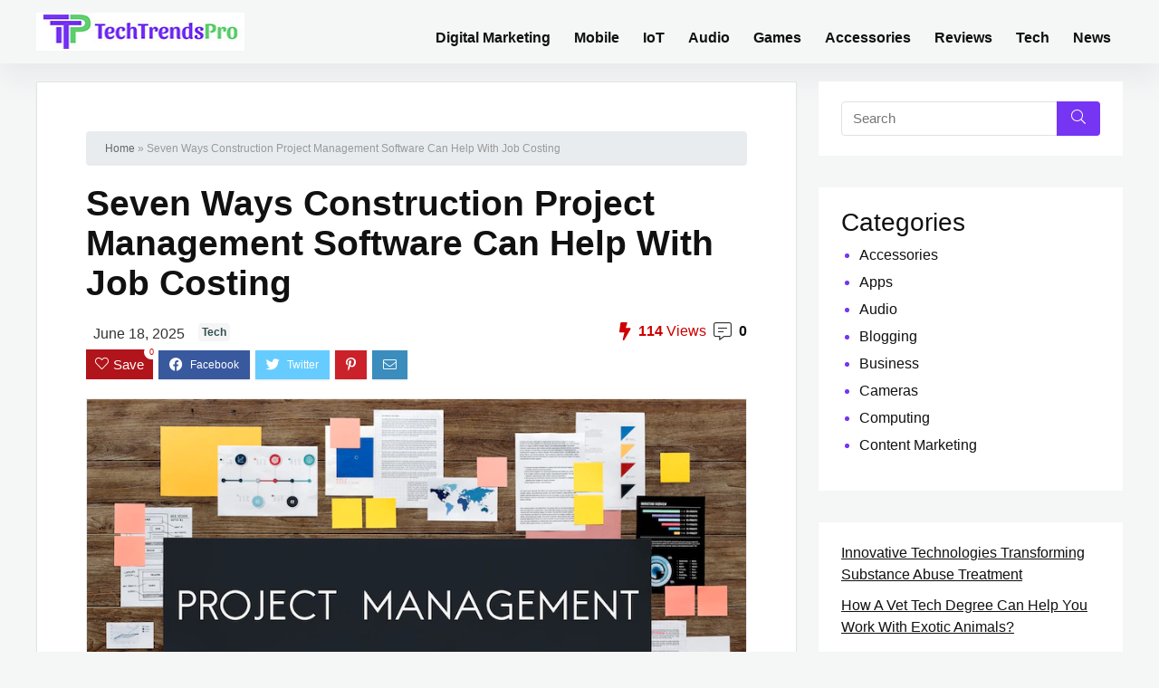

--- FILE ---
content_type: text/html; charset=UTF-8
request_url: https://techtrendspro.com/construction-project-management-software/
body_size: 22895
content:
<!DOCTYPE html>
<!--[if IE 8]>    <html class="ie8" lang="en-US"> <![endif]-->
<!--[if IE 9]>    <html class="ie9" lang="en-US"> <![endif]-->
<!--[if (gt IE 9)|!(IE)] lang="en-US"><![endif]-->
<html lang="en-US">
<head>
    <meta charset="UTF-8" />
    <meta name=viewport content="width=device-width, initial-scale=1.0" />
    <!-- feeds & pingback -->
    <link rel="profile" href="http://gmpg.org/xfn/11" />
    <link rel="pingback" href="https://techtrendspro.com/xmlrpc.php" />
        
    <meta name='robots' content='index, follow, max-image-preview:large, max-snippet:-1, max-video-preview:-1' />
	<style>img:is([sizes="auto" i], [sizes^="auto," i]) { contain-intrinsic-size: 3000px 1500px }</style>
	
	<!-- This site is optimized with the Yoast SEO Premium plugin v20.13 (Yoast SEO v26.6) - https://yoast.com/wordpress/plugins/seo/ -->
	<title>Construction Project Software Helps Job Costing</title>
	<meta name="description" content="Construction project management software is a tool that can be used by construction managers to help with many different aspects of their job" />
	<link rel="canonical" href="https://techtrendspro.com/construction-project-management-software/" />
	<meta property="og:locale" content="en_US" />
	<meta property="og:type" content="article" />
	<meta property="og:title" content="Seven Ways Construction Project Management Software Can Help With Job Costing" />
	<meta property="og:description" content="Construction project management software is a tool that can be used by construction managers to help with many different aspects of their job" />
	<meta property="og:url" content="https://techtrendspro.com/construction-project-management-software/" />
	<meta property="og:site_name" content="Tech Trends Pro" />
	<meta property="article:publisher" content="https://www.facebook.com/TechTrendsProCom" />
	<meta property="article:published_time" content="2022-11-24T10:42:54+00:00" />
	<meta property="article:modified_time" content="2025-06-18T08:21:24+00:00" />
	<meta property="og:image" content="https://techtrendspro.com/wp-content/uploads/2022/11/Construction-Project-Management.webp" />
	<meta property="og:image:width" content="826" />
	<meta property="og:image:height" content="513" />
	<meta property="og:image:type" content="image/webp" />
	<meta name="author" content="Mashum Mollah" />
	<meta name="twitter:card" content="summary_large_image" />
	<meta name="twitter:creator" content="@techtrendspro" />
	<meta name="twitter:site" content="@techtrendspro" />
	<meta name="twitter:label1" content="Written by" />
	<meta name="twitter:data1" content="Mashum Mollah" />
	<meta name="twitter:label2" content="Est. reading time" />
	<meta name="twitter:data2" content="4 minutes" />
	<script type="application/ld+json" class="yoast-schema-graph">{"@context":"https://schema.org","@graph":[{"@type":"Article","@id":"https://techtrendspro.com/construction-project-management-software/#article","isPartOf":{"@id":"https://techtrendspro.com/construction-project-management-software/"},"author":{"name":"Mashum Mollah","@id":"https://techtrendspro.com/#/schema/person/b70dd0824c68ebe91264a11f409582e9"},"headline":"Seven Ways Construction Project Management Software Can Help With Job Costing","datePublished":"2022-11-24T10:42:54+00:00","dateModified":"2025-06-18T08:21:24+00:00","mainEntityOfPage":{"@id":"https://techtrendspro.com/construction-project-management-software/"},"wordCount":693,"commentCount":0,"publisher":{"@id":"https://techtrendspro.com/#organization"},"image":{"@id":"https://techtrendspro.com/construction-project-management-software/#primaryimage"},"thumbnailUrl":"https://techtrendspro.com/wp-content/uploads/2022/11/Construction-Project-Management.webp","keywords":["construction project management ppt","construction project management salary"],"articleSection":["Tech"],"inLanguage":"en-US","potentialAction":[{"@type":"CommentAction","name":"Comment","target":["https://techtrendspro.com/construction-project-management-software/#respond"]}]},{"@type":"WebPage","@id":"https://techtrendspro.com/construction-project-management-software/","url":"https://techtrendspro.com/construction-project-management-software/","name":"Construction Project Software Helps Job Costing","isPartOf":{"@id":"https://techtrendspro.com/#website"},"primaryImageOfPage":{"@id":"https://techtrendspro.com/construction-project-management-software/#primaryimage"},"image":{"@id":"https://techtrendspro.com/construction-project-management-software/#primaryimage"},"thumbnailUrl":"https://techtrendspro.com/wp-content/uploads/2022/11/Construction-Project-Management.webp","datePublished":"2022-11-24T10:42:54+00:00","dateModified":"2025-06-18T08:21:24+00:00","description":"Construction project management software is a tool that can be used by construction managers to help with many different aspects of their job","breadcrumb":{"@id":"https://techtrendspro.com/construction-project-management-software/#breadcrumb"},"inLanguage":"en-US","potentialAction":[{"@type":"ReadAction","target":["https://techtrendspro.com/construction-project-management-software/"]}]},{"@type":"ImageObject","inLanguage":"en-US","@id":"https://techtrendspro.com/construction-project-management-software/#primaryimage","url":"https://techtrendspro.com/wp-content/uploads/2022/11/Construction-Project-Management.webp","contentUrl":"https://techtrendspro.com/wp-content/uploads/2022/11/Construction-Project-Management.webp","width":826,"height":513,"caption":"Construction Project Management"},{"@type":"BreadcrumbList","@id":"https://techtrendspro.com/construction-project-management-software/#breadcrumb","itemListElement":[{"@type":"ListItem","position":1,"name":"Home","item":"https://techtrendspro.com/"},{"@type":"ListItem","position":2,"name":"Seven Ways Construction Project Management Software Can Help With Job Costing"}]},{"@type":"WebSite","@id":"https://techtrendspro.com/#website","url":"https://techtrendspro.com/","name":"Tech Trends Pro","description":"The Ultimate Tech Trends","publisher":{"@id":"https://techtrendspro.com/#organization"},"potentialAction":[{"@type":"SearchAction","target":{"@type":"EntryPoint","urlTemplate":"https://techtrendspro.com/?s={search_term_string}"},"query-input":{"@type":"PropertyValueSpecification","valueRequired":true,"valueName":"search_term_string"}}],"inLanguage":"en-US"},{"@type":"Organization","@id":"https://techtrendspro.com/#organization","name":"Tech Trends Pro","url":"https://techtrendspro.com/","logo":{"@type":"ImageObject","inLanguage":"en-US","@id":"https://techtrendspro.com/#/schema/logo/image/","url":"https://techtrendspro.com/wp-content/uploads/2020/07/TechTrendsPro_Without_com.jpg","contentUrl":"https://techtrendspro.com/wp-content/uploads/2020/07/TechTrendsPro_Without_com.jpg","width":234,"height":42,"caption":"Tech Trends Pro"},"image":{"@id":"https://techtrendspro.com/#/schema/logo/image/"},"sameAs":["https://www.facebook.com/TechTrendsProCom","https://x.com/techtrendspro"]},{"@type":"Person","@id":"https://techtrendspro.com/#/schema/person/b70dd0824c68ebe91264a11f409582e9","name":"Mashum Mollah","image":{"@type":"ImageObject","inLanguage":"en-US","@id":"https://techtrendspro.com/#/schema/person/image/","url":"https://secure.gravatar.com/avatar/b0b4f088e3375fad9a20f8dbb7f12e652690a9dc269aafbf2e63eeeb7cf84c9a?s=96&d=mm&r=g","contentUrl":"https://secure.gravatar.com/avatar/b0b4f088e3375fad9a20f8dbb7f12e652690a9dc269aafbf2e63eeeb7cf84c9a?s=96&d=mm&r=g","caption":"Mashum Mollah"},"description":"Mashum Mollah is an entrepreneur, founder and CEO at Viacon, a digital marketing agency that drive visibility, engagement, and proven results. He blogs at MashumMollah.com.","url":"https://techtrendspro.com/author/admin/"}]}</script>
	<!-- / Yoast SEO Premium plugin. -->


<link rel="alternate" type="application/rss+xml" title="Tech Trends Pro &raquo; Feed" href="https://techtrendspro.com/feed/" />
<link rel="alternate" type="application/rss+xml" title="Tech Trends Pro &raquo; Comments Feed" href="https://techtrendspro.com/comments/feed/" />
<link rel="alternate" type="application/rss+xml" title="Tech Trends Pro &raquo; Seven Ways Construction Project Management Software Can Help With Job Costing Comments Feed" href="https://techtrendspro.com/construction-project-management-software/feed/" />
<style id='wp-emoji-styles-inline-css' type='text/css'>

	img.wp-smiley, img.emoji {
		display: inline !important;
		border: none !important;
		box-shadow: none !important;
		height: 1em !important;
		width: 1em !important;
		margin: 0 0.07em !important;
		vertical-align: -0.1em !important;
		background: none !important;
		padding: 0 !important;
	}
</style>
<link rel='stylesheet' id='wp-block-library-css' href='https://techtrendspro.com/wp-includes/css/dist/block-library/style.min.css' type='text/css' media='all' />
<link rel='stylesheet' id='magic-login-login-block-css' href='https://techtrendspro.com/wp-content/plugins/magic-login/dist/css/login-block-style.css' type='text/css' media='all' />
<style id='global-styles-inline-css' type='text/css'>
:root{--wp--preset--aspect-ratio--square: 1;--wp--preset--aspect-ratio--4-3: 4/3;--wp--preset--aspect-ratio--3-4: 3/4;--wp--preset--aspect-ratio--3-2: 3/2;--wp--preset--aspect-ratio--2-3: 2/3;--wp--preset--aspect-ratio--16-9: 16/9;--wp--preset--aspect-ratio--9-16: 9/16;--wp--preset--color--black: #000000;--wp--preset--color--cyan-bluish-gray: #abb8c3;--wp--preset--color--white: #ffffff;--wp--preset--color--pale-pink: #f78da7;--wp--preset--color--vivid-red: #cf2e2e;--wp--preset--color--luminous-vivid-orange: #ff6900;--wp--preset--color--luminous-vivid-amber: #fcb900;--wp--preset--color--light-green-cyan: #7bdcb5;--wp--preset--color--vivid-green-cyan: #00d084;--wp--preset--color--pale-cyan-blue: #8ed1fc;--wp--preset--color--vivid-cyan-blue: #0693e3;--wp--preset--color--vivid-purple: #9b51e0;--wp--preset--color--main: var(--rehub-main-color);--wp--preset--color--secondary: var(--rehub-sec-color);--wp--preset--color--buttonmain: var(--rehub-main-btn-bg);--wp--preset--color--cyan-grey: #abb8c3;--wp--preset--color--orange-light: #fcb900;--wp--preset--color--red: #cf2e2e;--wp--preset--color--red-bright: #f04057;--wp--preset--color--vivid-green: #00d084;--wp--preset--color--orange: #ff6900;--wp--preset--color--blue: #0693e3;--wp--preset--gradient--vivid-cyan-blue-to-vivid-purple: linear-gradient(135deg,rgba(6,147,227,1) 0%,rgb(155,81,224) 100%);--wp--preset--gradient--light-green-cyan-to-vivid-green-cyan: linear-gradient(135deg,rgb(122,220,180) 0%,rgb(0,208,130) 100%);--wp--preset--gradient--luminous-vivid-amber-to-luminous-vivid-orange: linear-gradient(135deg,rgba(252,185,0,1) 0%,rgba(255,105,0,1) 100%);--wp--preset--gradient--luminous-vivid-orange-to-vivid-red: linear-gradient(135deg,rgba(255,105,0,1) 0%,rgb(207,46,46) 100%);--wp--preset--gradient--very-light-gray-to-cyan-bluish-gray: linear-gradient(135deg,rgb(238,238,238) 0%,rgb(169,184,195) 100%);--wp--preset--gradient--cool-to-warm-spectrum: linear-gradient(135deg,rgb(74,234,220) 0%,rgb(151,120,209) 20%,rgb(207,42,186) 40%,rgb(238,44,130) 60%,rgb(251,105,98) 80%,rgb(254,248,76) 100%);--wp--preset--gradient--blush-light-purple: linear-gradient(135deg,rgb(255,206,236) 0%,rgb(152,150,240) 100%);--wp--preset--gradient--blush-bordeaux: linear-gradient(135deg,rgb(254,205,165) 0%,rgb(254,45,45) 50%,rgb(107,0,62) 100%);--wp--preset--gradient--luminous-dusk: linear-gradient(135deg,rgb(255,203,112) 0%,rgb(199,81,192) 50%,rgb(65,88,208) 100%);--wp--preset--gradient--pale-ocean: linear-gradient(135deg,rgb(255,245,203) 0%,rgb(182,227,212) 50%,rgb(51,167,181) 100%);--wp--preset--gradient--electric-grass: linear-gradient(135deg,rgb(202,248,128) 0%,rgb(113,206,126) 100%);--wp--preset--gradient--midnight: linear-gradient(135deg,rgb(2,3,129) 0%,rgb(40,116,252) 100%);--wp--preset--font-size--small: 13px;--wp--preset--font-size--medium: 20px;--wp--preset--font-size--large: 36px;--wp--preset--font-size--x-large: 42px;--wp--preset--font-family--system-font: -apple-system,BlinkMacSystemFont,"Segoe UI",Roboto,Oxygen-Sans,Ubuntu,Cantarell,"Helvetica Neue",sans-serif;--wp--preset--font-family--rh-nav-font: var(--rehub-nav-font,-apple-system,BlinkMacSystemFont,"Segoe UI",Roboto,Oxygen-Sans,Ubuntu,Cantarell,"Helvetica Neue",sans-serif);--wp--preset--font-family--rh-head-font: var(--rehub-head-font,-apple-system,BlinkMacSystemFont,"Segoe UI",Roboto,Oxygen-Sans,Ubuntu,Cantarell,"Helvetica Neue",sans-serif);--wp--preset--font-family--rh-btn-font: var(--rehub-btn-font,-apple-system,BlinkMacSystemFont,"Segoe UI",Roboto,Oxygen-Sans,Ubuntu,Cantarell,"Helvetica Neue",sans-serif);--wp--preset--font-family--rh-body-font: var(--rehub-body-font,-apple-system,BlinkMacSystemFont,"Segoe UI",Roboto,Oxygen-Sans,Ubuntu,Cantarell,"Helvetica Neue",sans-serif);--wp--preset--spacing--20: 0.44rem;--wp--preset--spacing--30: 0.67rem;--wp--preset--spacing--40: 1rem;--wp--preset--spacing--50: 1.5rem;--wp--preset--spacing--60: 2.25rem;--wp--preset--spacing--70: 3.38rem;--wp--preset--spacing--80: 5.06rem;--wp--preset--shadow--natural: 6px 6px 9px rgba(0, 0, 0, 0.2);--wp--preset--shadow--deep: 12px 12px 50px rgba(0, 0, 0, 0.4);--wp--preset--shadow--sharp: 6px 6px 0px rgba(0, 0, 0, 0.2);--wp--preset--shadow--outlined: 6px 6px 0px -3px rgba(255, 255, 255, 1), 6px 6px rgba(0, 0, 0, 1);--wp--preset--shadow--crisp: 6px 6px 0px rgba(0, 0, 0, 1);}:root { --wp--style--global--content-size: 760px;--wp--style--global--wide-size: 900px; }:where(body) { margin: 0; }.wp-site-blocks > .alignleft { float: left; margin-right: 2em; }.wp-site-blocks > .alignright { float: right; margin-left: 2em; }.wp-site-blocks > .aligncenter { justify-content: center; margin-left: auto; margin-right: auto; }:where(.is-layout-flex){gap: 0.5em;}:where(.is-layout-grid){gap: 0.5em;}.is-layout-flow > .alignleft{float: left;margin-inline-start: 0;margin-inline-end: 2em;}.is-layout-flow > .alignright{float: right;margin-inline-start: 2em;margin-inline-end: 0;}.is-layout-flow > .aligncenter{margin-left: auto !important;margin-right: auto !important;}.is-layout-constrained > .alignleft{float: left;margin-inline-start: 0;margin-inline-end: 2em;}.is-layout-constrained > .alignright{float: right;margin-inline-start: 2em;margin-inline-end: 0;}.is-layout-constrained > .aligncenter{margin-left: auto !important;margin-right: auto !important;}.is-layout-constrained > :where(:not(.alignleft):not(.alignright):not(.alignfull)){max-width: var(--wp--style--global--content-size);margin-left: auto !important;margin-right: auto !important;}.is-layout-constrained > .alignwide{max-width: var(--wp--style--global--wide-size);}body .is-layout-flex{display: flex;}.is-layout-flex{flex-wrap: wrap;align-items: center;}.is-layout-flex > :is(*, div){margin: 0;}body .is-layout-grid{display: grid;}.is-layout-grid > :is(*, div){margin: 0;}body{padding-top: 0px;padding-right: 0px;padding-bottom: 0px;padding-left: 0px;}a:where(:not(.wp-element-button)){color: var(--rehub-link-color, violet);text-decoration: none;}h1{font-size: 29px;line-height: 34px;margin-top: 10px;margin-bottom: 31px;}h2{font-size: 25px;line-height: 31px;margin-top: 10px;margin-bottom: 31px;}h3{font-size: 20px;line-height: 28px;margin-top: 10px;margin-bottom: 25px;}h4{font-size: 18px;line-height: 24px;margin-top: 10px;margin-bottom: 18px;}h5{font-size: 16px;line-height: 20px;margin-top: 10px;margin-bottom: 15px;}h6{font-size: 14px;line-height: 20px;margin-top: 0px;margin-bottom: 10px;}:root :where(.wp-element-button, .wp-block-button__link){background-color: #32373c;border-width: 0;color: #fff;font-family: inherit;font-size: inherit;line-height: inherit;padding: calc(0.667em + 2px) calc(1.333em + 2px);text-decoration: none;}.has-black-color{color: var(--wp--preset--color--black) !important;}.has-cyan-bluish-gray-color{color: var(--wp--preset--color--cyan-bluish-gray) !important;}.has-white-color{color: var(--wp--preset--color--white) !important;}.has-pale-pink-color{color: var(--wp--preset--color--pale-pink) !important;}.has-vivid-red-color{color: var(--wp--preset--color--vivid-red) !important;}.has-luminous-vivid-orange-color{color: var(--wp--preset--color--luminous-vivid-orange) !important;}.has-luminous-vivid-amber-color{color: var(--wp--preset--color--luminous-vivid-amber) !important;}.has-light-green-cyan-color{color: var(--wp--preset--color--light-green-cyan) !important;}.has-vivid-green-cyan-color{color: var(--wp--preset--color--vivid-green-cyan) !important;}.has-pale-cyan-blue-color{color: var(--wp--preset--color--pale-cyan-blue) !important;}.has-vivid-cyan-blue-color{color: var(--wp--preset--color--vivid-cyan-blue) !important;}.has-vivid-purple-color{color: var(--wp--preset--color--vivid-purple) !important;}.has-main-color{color: var(--wp--preset--color--main) !important;}.has-secondary-color{color: var(--wp--preset--color--secondary) !important;}.has-buttonmain-color{color: var(--wp--preset--color--buttonmain) !important;}.has-cyan-grey-color{color: var(--wp--preset--color--cyan-grey) !important;}.has-orange-light-color{color: var(--wp--preset--color--orange-light) !important;}.has-red-color{color: var(--wp--preset--color--red) !important;}.has-red-bright-color{color: var(--wp--preset--color--red-bright) !important;}.has-vivid-green-color{color: var(--wp--preset--color--vivid-green) !important;}.has-orange-color{color: var(--wp--preset--color--orange) !important;}.has-blue-color{color: var(--wp--preset--color--blue) !important;}.has-black-background-color{background-color: var(--wp--preset--color--black) !important;}.has-cyan-bluish-gray-background-color{background-color: var(--wp--preset--color--cyan-bluish-gray) !important;}.has-white-background-color{background-color: var(--wp--preset--color--white) !important;}.has-pale-pink-background-color{background-color: var(--wp--preset--color--pale-pink) !important;}.has-vivid-red-background-color{background-color: var(--wp--preset--color--vivid-red) !important;}.has-luminous-vivid-orange-background-color{background-color: var(--wp--preset--color--luminous-vivid-orange) !important;}.has-luminous-vivid-amber-background-color{background-color: var(--wp--preset--color--luminous-vivid-amber) !important;}.has-light-green-cyan-background-color{background-color: var(--wp--preset--color--light-green-cyan) !important;}.has-vivid-green-cyan-background-color{background-color: var(--wp--preset--color--vivid-green-cyan) !important;}.has-pale-cyan-blue-background-color{background-color: var(--wp--preset--color--pale-cyan-blue) !important;}.has-vivid-cyan-blue-background-color{background-color: var(--wp--preset--color--vivid-cyan-blue) !important;}.has-vivid-purple-background-color{background-color: var(--wp--preset--color--vivid-purple) !important;}.has-main-background-color{background-color: var(--wp--preset--color--main) !important;}.has-secondary-background-color{background-color: var(--wp--preset--color--secondary) !important;}.has-buttonmain-background-color{background-color: var(--wp--preset--color--buttonmain) !important;}.has-cyan-grey-background-color{background-color: var(--wp--preset--color--cyan-grey) !important;}.has-orange-light-background-color{background-color: var(--wp--preset--color--orange-light) !important;}.has-red-background-color{background-color: var(--wp--preset--color--red) !important;}.has-red-bright-background-color{background-color: var(--wp--preset--color--red-bright) !important;}.has-vivid-green-background-color{background-color: var(--wp--preset--color--vivid-green) !important;}.has-orange-background-color{background-color: var(--wp--preset--color--orange) !important;}.has-blue-background-color{background-color: var(--wp--preset--color--blue) !important;}.has-black-border-color{border-color: var(--wp--preset--color--black) !important;}.has-cyan-bluish-gray-border-color{border-color: var(--wp--preset--color--cyan-bluish-gray) !important;}.has-white-border-color{border-color: var(--wp--preset--color--white) !important;}.has-pale-pink-border-color{border-color: var(--wp--preset--color--pale-pink) !important;}.has-vivid-red-border-color{border-color: var(--wp--preset--color--vivid-red) !important;}.has-luminous-vivid-orange-border-color{border-color: var(--wp--preset--color--luminous-vivid-orange) !important;}.has-luminous-vivid-amber-border-color{border-color: var(--wp--preset--color--luminous-vivid-amber) !important;}.has-light-green-cyan-border-color{border-color: var(--wp--preset--color--light-green-cyan) !important;}.has-vivid-green-cyan-border-color{border-color: var(--wp--preset--color--vivid-green-cyan) !important;}.has-pale-cyan-blue-border-color{border-color: var(--wp--preset--color--pale-cyan-blue) !important;}.has-vivid-cyan-blue-border-color{border-color: var(--wp--preset--color--vivid-cyan-blue) !important;}.has-vivid-purple-border-color{border-color: var(--wp--preset--color--vivid-purple) !important;}.has-main-border-color{border-color: var(--wp--preset--color--main) !important;}.has-secondary-border-color{border-color: var(--wp--preset--color--secondary) !important;}.has-buttonmain-border-color{border-color: var(--wp--preset--color--buttonmain) !important;}.has-cyan-grey-border-color{border-color: var(--wp--preset--color--cyan-grey) !important;}.has-orange-light-border-color{border-color: var(--wp--preset--color--orange-light) !important;}.has-red-border-color{border-color: var(--wp--preset--color--red) !important;}.has-red-bright-border-color{border-color: var(--wp--preset--color--red-bright) !important;}.has-vivid-green-border-color{border-color: var(--wp--preset--color--vivid-green) !important;}.has-orange-border-color{border-color: var(--wp--preset--color--orange) !important;}.has-blue-border-color{border-color: var(--wp--preset--color--blue) !important;}.has-vivid-cyan-blue-to-vivid-purple-gradient-background{background: var(--wp--preset--gradient--vivid-cyan-blue-to-vivid-purple) !important;}.has-light-green-cyan-to-vivid-green-cyan-gradient-background{background: var(--wp--preset--gradient--light-green-cyan-to-vivid-green-cyan) !important;}.has-luminous-vivid-amber-to-luminous-vivid-orange-gradient-background{background: var(--wp--preset--gradient--luminous-vivid-amber-to-luminous-vivid-orange) !important;}.has-luminous-vivid-orange-to-vivid-red-gradient-background{background: var(--wp--preset--gradient--luminous-vivid-orange-to-vivid-red) !important;}.has-very-light-gray-to-cyan-bluish-gray-gradient-background{background: var(--wp--preset--gradient--very-light-gray-to-cyan-bluish-gray) !important;}.has-cool-to-warm-spectrum-gradient-background{background: var(--wp--preset--gradient--cool-to-warm-spectrum) !important;}.has-blush-light-purple-gradient-background{background: var(--wp--preset--gradient--blush-light-purple) !important;}.has-blush-bordeaux-gradient-background{background: var(--wp--preset--gradient--blush-bordeaux) !important;}.has-luminous-dusk-gradient-background{background: var(--wp--preset--gradient--luminous-dusk) !important;}.has-pale-ocean-gradient-background{background: var(--wp--preset--gradient--pale-ocean) !important;}.has-electric-grass-gradient-background{background: var(--wp--preset--gradient--electric-grass) !important;}.has-midnight-gradient-background{background: var(--wp--preset--gradient--midnight) !important;}.has-small-font-size{font-size: var(--wp--preset--font-size--small) !important;}.has-medium-font-size{font-size: var(--wp--preset--font-size--medium) !important;}.has-large-font-size{font-size: var(--wp--preset--font-size--large) !important;}.has-x-large-font-size{font-size: var(--wp--preset--font-size--x-large) !important;}.has-system-font-font-family{font-family: var(--wp--preset--font-family--system-font) !important;}.has-rh-nav-font-font-family{font-family: var(--wp--preset--font-family--rh-nav-font) !important;}.has-rh-head-font-font-family{font-family: var(--wp--preset--font-family--rh-head-font) !important;}.has-rh-btn-font-font-family{font-family: var(--wp--preset--font-family--rh-btn-font) !important;}.has-rh-body-font-font-family{font-family: var(--wp--preset--font-family--rh-body-font) !important;}
:where(.wp-block-post-template.is-layout-flex){gap: 1.25em;}:where(.wp-block-post-template.is-layout-grid){gap: 1.25em;}
:where(.wp-block-columns.is-layout-flex){gap: 2em;}:where(.wp-block-columns.is-layout-grid){gap: 2em;}
:root :where(.wp-block-pullquote){font-size: 1.5em;line-height: 1.6;}
:root :where(.wp-block-post-title){margin-top: 4px;margin-right: 0;margin-bottom: 15px;margin-left: 0;}
:root :where(.wp-block-image){margin-top: 0px;margin-bottom: 31px;}
:root :where(.wp-block-media-text){margin-top: 0px;margin-bottom: 31px;}
:root :where(.wp-block-post-content){font-size: 16px;line-height: 28px;}
</style>
<link rel='stylesheet' id='contact-form-7-css' href='https://techtrendspro.com/wp-content/plugins/contact-form-7/includes/css/styles.css' type='text/css' media='all' />
<link rel='stylesheet' id='email-subscribers-css' href='https://techtrendspro.com/wp-content/plugins/email-subscribers/lite/public/css/email-subscribers-public.css' type='text/css' media='all' />
<link rel='stylesheet' id='wpsm-comptable-styles-css' href='https://techtrendspro.com/wp-content/plugins/table-maker/css/style.css' type='text/css' media='all' />
<link rel='stylesheet' id='custom-style-css' href='https://techtrendspro.com/wp-content/themes/rehub-blankchild/styles/custom-style.css' type='text/css' media='all' />
<link rel='stylesheet' id='parent-style-css' href='https://techtrendspro.com/wp-content/themes/rehub-theme/style.css' type='text/css' media='all' />
<link rel='stylesheet' id='bootstrap-style-css' href='https://techtrendspro.com/wp-content/themes/rehub-blankchild/styles/bootstrap.min.css' type='text/css' media='all' />
<link rel='stylesheet' id='slick-style-css' href='https://techtrendspro.com/wp-content/themes/rehub-blankchild/styles/slick.css' type='text/css' media='all' />
<link rel='stylesheet' id='rhstyle-css' href='https://techtrendspro.com/wp-content/themes/rehub-blankchild/style.css' type='text/css' media='all' />
<link rel='stylesheet' id='rehubicons-css' href='https://techtrendspro.com/wp-content/themes/rehub-theme/iconstyle.css' type='text/css' media='all' />
<link rel='stylesheet' id='rhelementor-css' href='https://techtrendspro.com/wp-content/themes/rehub-theme/css/elementor.css' type='text/css' media='all' />
<link rel='stylesheet' id='rhsingle-css' href='https://techtrendspro.com/wp-content/themes/rehub-theme/css/single.css' type='text/css' media='all' />
<script type="text/javascript" src="https://techtrendspro.com/wp-includes/js/jquery/jquery.min.js" id="jquery-core-js"></script>
<script type="text/javascript" src="https://techtrendspro.com/wp-includes/js/jquery/jquery-migrate.min.js" id="jquery-migrate-js"></script>
<script type="text/javascript" id="rehub-postview-js-extra">
/* <![CDATA[ */
var postviewvar = {"rhpost_ajax_url":"https:\/\/techtrendspro.com\/wp-content\/plugins\/rehub-framework\/includes\/rehub_ajax.php","post_id":"13831"};
/* ]]> */
</script>
<script type="text/javascript" src="https://techtrendspro.com/wp-content/plugins/rehub-framework/assets/js/postviews.js" id="rehub-postview-js"></script>
<script type="text/javascript" id="custom-child-js-js-extra">
/* <![CDATA[ */
var Front = {"ajaxurl":"https:\/\/techtrendspro.com\/wp-admin\/admin-ajax.php","test":"123","test1":"world"};
/* ]]> */
</script>
<script type="text/javascript" src="https://techtrendspro.com/wp-content/themes/rehub-blankchild/js/child-custom.js" id="custom-child-js-js"></script>
<link rel="https://api.w.org/" href="https://techtrendspro.com/wp-json/" /><link rel="alternate" title="JSON" type="application/json" href="https://techtrendspro.com/wp-json/wp/v2/posts/13831" /><link rel="EditURI" type="application/rsd+xml" title="RSD" href="https://techtrendspro.com/xmlrpc.php?rsd" />
<link rel='shortlink' href='https://techtrendspro.com/?p=13831' />
<link rel="alternate" title="oEmbed (JSON)" type="application/json+oembed" href="https://techtrendspro.com/wp-json/oembed/1.0/embed?url=https%3A%2F%2Ftechtrendspro.com%2Fconstruction-project-management-software%2F" />
<link rel="alternate" title="oEmbed (XML)" type="text/xml+oembed" href="https://techtrendspro.com/wp-json/oembed/1.0/embed?url=https%3A%2F%2Ftechtrendspro.com%2Fconstruction-project-management-software%2F&#038;format=xml" />
<link rel="preload" href="https://techtrendspro.com/wp-content/themes/rehub-theme/fonts/rhicons.woff2?3oibrk" as="font" type="font/woff2" crossorigin="crossorigin"><style type="text/css"> .logo_section_wrap{box-shadow:0 15px 30px 0 rgba(119,123,146,0.1)}nav.top_menu > ul > li,.main-nav.dark_style nav.top_menu>ul>li{border:none;}.footer-bottom{background-color:#000000 !important}.footer-bottom .footer_widget{border:none !important} .widget .title:after{border-bottom:2px solid #7635f3;}.rehub-main-color-border,nav.top_menu > ul > li.vertical-menu.border-main-color .sub-menu,.rh-main-bg-hover:hover,.wp-block-quote,ul.def_btn_link_tabs li.active a,.wp-block-pullquote{border-color:#7635f3;}.wpsm_promobox.rehub_promobox{border-left-color:#7635f3!important;}.color_link{color:#7635f3 !important;}.featured_slider:hover .score,.top_chart_controls .controls:hover,article.post .wpsm_toplist_heading:before{border-color:#7635f3;}.btn_more:hover,.tw-pagination .current{border:1px solid #7635f3;color:#fff}.rehub_woo_review .rehub_woo_tabs_menu li.current{border-top:3px solid #7635f3;}.gallery-pics .gp-overlay{box-shadow:0 0 0 4px #7635f3 inset;}.post .rehub_woo_tabs_menu li.current,.woocommerce div.product .woocommerce-tabs ul.tabs li.active{border-top:2px solid #7635f3;}.rething_item a.cat{border-bottom-color:#7635f3}nav.top_menu ul li ul.sub-menu{border-bottom:2px solid #7635f3;}.widget.deal_daywoo,.elementor-widget-wpsm_woofeatured .deal_daywoo{border:3px solid #7635f3;padding:20px;background:#fff;}.deal_daywoo .wpsm-bar-bar{background-color:#7635f3 !important} #buddypress div.item-list-tabs ul li.selected a span,#buddypress div.item-list-tabs ul li.current a span,#buddypress div.item-list-tabs ul li a span,.user-profile-div .user-menu-tab > li.active > a,.user-profile-div .user-menu-tab > li.active > a:focus,.user-profile-div .user-menu-tab > li.active > a:hover,.news_in_thumb:hover a.rh-label-string,.news_out_thumb:hover a.rh-label-string,.col-feat-grid:hover a.rh-label-string,.carousel-style-deal .re_carousel .controls,.re_carousel .controls:hover,.openedprevnext .postNavigation .postnavprev,.postNavigation .postnavprev:hover,.top_chart_pagination a.selected,.flex-control-paging li a.flex-active,.flex-control-paging li a:hover,.btn_more:hover,body .tabs-menu li:hover,body .tabs-menu li.current,.featured_slider:hover .score,#bbp_user_edit_submit,.bbp-topic-pagination a,.bbp-topic-pagination a,.custom-checkbox label.checked:after,.slider_post .caption,ul.postpagination li.active a,ul.postpagination li:hover a,ul.postpagination li a:focus,.top_theme h5 strong,.re_carousel .text:after,#topcontrol:hover,.main_slider .flex-overlay:hover a.read-more,.rehub_chimp #mc_embed_signup input#mc-embedded-subscribe,#rank_1.rank_count,#toplistmenu > ul li:before,.rehub_chimp:before,.wpsm-members > strong:first-child,.r_catbox_btn,.wpcf7 .wpcf7-submit,.wpsm_pretty_hover li:hover,.wpsm_pretty_hover li.current,.rehub-main-color-bg,.togglegreedybtn:after,.rh-bg-hover-color:hover a.rh-label-string,.rh-main-bg-hover:hover,.rh_wrapper_video_playlist .rh_video_currently_playing,.rh_wrapper_video_playlist .rh_video_currently_playing.rh_click_video:hover,.rtmedia-list-item .rtmedia-album-media-count,.tw-pagination .current,.dokan-dashboard .dokan-dash-sidebar ul.dokan-dashboard-menu li.active,.dokan-dashboard .dokan-dash-sidebar ul.dokan-dashboard-menu li:hover,.dokan-dashboard .dokan-dash-sidebar ul.dokan-dashboard-menu li.dokan-common-links a:hover,#ywqa-submit-question,.woocommerce .widget_price_filter .ui-slider .ui-slider-range,.rh-hov-bor-line > a:after,nav.top_menu > ul:not(.off-canvas) > li > a:after,.rh-border-line:after,.wpsm-table.wpsm-table-main-color table tr th,.rh-hov-bg-main-slide:before,.rh-hov-bg-main-slidecol .col_item:before,.mvx-tablink.active::before{background:#7635f3;}@media (max-width:767px){.postNavigation .postnavprev{background:#7635f3;}}.rh-main-bg-hover:hover,.rh-main-bg-hover:hover .whitehovered,.user-profile-div .user-menu-tab > li.active > a{color:#fff !important} a,.carousel-style-deal .deal-item .priced_block .price_count ins,nav.top_menu ul li.menu-item-has-children ul li.menu-item-has-children > a:before,.top_chart_controls .controls:hover,.flexslider .fa-pulse,.footer-bottom .widget .f_menu li a:hover,.comment_form h3 a,.bbp-body li.bbp-forum-info > a:hover,.bbp-body li.bbp-topic-title > a:hover,#subscription-toggle a:before,#favorite-toggle a:before,.aff_offer_links .aff_name a,.rh-deal-price,.commentlist .comment-content small a,.related_articles .title_cat_related a,article em.emph,.campare_table table.one td strong.red,.sidebar .tabs-item .detail p a,.footer-bottom .widget .title span,footer p a,.welcome-frase strong,article.post .wpsm_toplist_heading:before,.post a.color_link,.categoriesbox:hover h3 a:after,.bbp-body li.bbp-forum-info > a,.bbp-body li.bbp-topic-title > a,.widget .title i,.woocommerce-MyAccount-navigation ul li.is-active a,.category-vendormenu li.current a,.deal_daywoo .title,.rehub-main-color,.wpsm_pretty_colored ul li.current a,.wpsm_pretty_colored ul li.current,.rh-heading-hover-color:hover h2 a,.rh-heading-hover-color:hover h3 a,.rh-heading-hover-color:hover h4 a,.rh-heading-hover-color:hover h5 a,.rh-heading-hover-color:hover h3,.rh-heading-hover-color:hover h2,.rh-heading-hover-color:hover h4,.rh-heading-hover-color:hover h5,.rh-heading-hover-color:hover .rh-heading-hover-item a,.rh-heading-icon:before,.widget_layered_nav ul li.chosen a:before,.wp-block-quote.is-style-large p,ul.page-numbers li span.current,ul.page-numbers li a:hover,ul.page-numbers li.active a,.page-link > span:not(.page-link-title),blockquote:not(.wp-block-quote) p,span.re_filtersort_btn:hover,span.active.re_filtersort_btn,.deal_daywoo .price,div.sortingloading:after{color:#7635f3;} .page-link > span:not(.page-link-title),.widget.widget_affegg_widget .title,.widget.top_offers .title,.widget.cegg_widget_products .title,header .header_first_style .search form.search-form [type="submit"],header .header_eight_style .search form.search-form [type="submit"],.filter_home_pick span.active,.filter_home_pick span:hover,.filter_product_pick span.active,.filter_product_pick span:hover,.rh_tab_links a.active,.rh_tab_links a:hover,.wcv-navigation ul.menu li.active,.wcv-navigation ul.menu li:hover a,form.search-form [type="submit"],.rehub-sec-color-bg,input#ywqa-submit-question,input#ywqa-send-answer,.woocommerce button.button.alt,.tabsajax span.active.re_filtersort_btn,.wpsm-table.wpsm-table-sec-color table tr th,.rh-slider-arrow,.rh-hov-bg-sec-slide:before,.rh-hov-bg-sec-slidecol .col_item:before{background:#000000 !important;color:#fff !important;outline:0}.widget.widget_affegg_widget .title:after,.widget.top_offers .title:after,.widget.cegg_widget_products .title:after{border-top-color:#000000 !important;}.page-link > span:not(.page-link-title){border:1px solid #000000;}.page-link > span:not(.page-link-title),.header_first_style .search form.search-form [type="submit"] i{color:#fff !important;}.rh_tab_links a.active,.rh_tab_links a:hover,.rehub-sec-color-border,nav.top_menu > ul > li.vertical-menu.border-sec-color > .sub-menu,body .rh-slider-thumbs-item--active{border-color:#000000}.rh_wrapper_video_playlist .rh_video_currently_playing,.rh_wrapper_video_playlist .rh_video_currently_playing.rh_click_video:hover{background-color:#000000;box-shadow:1200px 0 0 #000000 inset;}.rehub-sec-color{color:#000000} form.search-form input[type="text"]{border-radius:4px}.news .priced_block .price_count,.blog_string .priced_block .price_count,.main_slider .price_count{margin-right:5px}.right_aff .priced_block .btn_offer_block,.right_aff .priced_block .price_count{border-radius:0 !important}form.search-form.product-search-form input[type="text"]{border-radius:4px 0 0 4px;}form.search-form [type="submit"]{border-radius:0 4px 4px 0;}.rtl form.search-form.product-search-form input[type="text"]{border-radius:0 4px 4px 0;}.rtl form.search-form [type="submit"]{border-radius:4px 0 0 4px;}.price_count,.rehub_offer_coupon,#buddypress .dir-search input[type=text],.gmw-form-wrapper input[type=text],.gmw-form-wrapper select,#buddypress a.button,.btn_more,#main_header .wpsm-button,#rh-header-cover-image .wpsm-button,#wcvendor_image_bg .wpsm-button,input[type="text"],textarea,input[type="tel"],input[type="password"],input[type="email"],input[type="url"],input[type="number"],.def_btn,input[type="submit"],input[type="button"],input[type="reset"],.rh_offer_list .offer_thumb .deal_img_wrap,.grid_onsale,.rehub-main-smooth,.re_filter_instore span.re_filtersort_btn:hover,.re_filter_instore span.active.re_filtersort_btn,#buddypress .standard-form input[type=text],#buddypress .standard-form textarea,.blacklabelprice{border-radius:4px}.news-community,.woocommerce .products.grid_woo .product,.rehub_chimp #mc_embed_signup input.email,#mc_embed_signup input#mc-embedded-subscribe,.rh_offer_list,.woo-tax-logo,#buddypress div.item-list-tabs ul li a,#buddypress form#whats-new-form,#buddypress div#invite-list,#buddypress #send-reply div.message-box,.rehub-sec-smooth,.rate-bar-bar,.rate-bar,#wcfm-main-contentainer #wcfm-content,.wcfm_welcomebox_header{border-radius:5px}#rhSplashSearch form.search-form input[type="text"],#rhSplashSearch form.search-form [type="submit"]{border-radius:0 !important} .woocommerce .woo-button-area .masked_coupon,.woocommerce a.woo_loop_btn,.woocommerce .button.checkout,.woocommerce input.button.alt,.woocommerce a.add_to_cart_button:not(.flat-woo-btn),.woocommerce-page a.add_to_cart_button:not(.flat-woo-btn),.woocommerce .single_add_to_cart_button,.woocommerce div.product form.cart .button,.woocommerce .checkout-button.button,.priced_block .btn_offer_block,.priced_block .button,.rh-deal-compact-btn,input.mdf_button,#buddypress input[type="submit"],#buddypress input[type="button"],#buddypress input[type="reset"],#buddypress button.submit,.wpsm-button.rehub_main_btn,.wcv-grid a.button,input.gmw-submit,#ws-plugin--s2member-profile-submit,#rtmedia_create_new_album,input[type="submit"].dokan-btn-theme,a.dokan-btn-theme,.dokan-btn-theme,#wcfm_membership_container a.wcfm_submit_button,.woocommerce button.button,.rehub-main-btn-bg,.woocommerce #payment #place_order,.wc-block-grid__product-add-to-cart.wp-block-button .wp-block-button__link{background:none #4dbc15 !important;color:#ffffff !important;fill:#ffffff !important;border:none !important;text-decoration:none !important;outline:0;box-shadow:-1px 6px 19px rgba(77,188,21,0.2) !important;border-radius:4px !important;}.rehub-main-btn-bg > a{color:#ffffff !important;}.woocommerce a.woo_loop_btn:hover,.woocommerce .button.checkout:hover,.woocommerce input.button.alt:hover,.woocommerce a.add_to_cart_button:not(.flat-woo-btn):hover,.woocommerce-page a.add_to_cart_button:not(.flat-woo-btn):hover,.woocommerce a.single_add_to_cart_button:hover,.woocommerce-page a.single_add_to_cart_button:hover,.woocommerce div.product form.cart .button:hover,.woocommerce-page div.product form.cart .button:hover,.woocommerce .checkout-button.button:hover,.priced_block .btn_offer_block:hover,.wpsm-button.rehub_main_btn:hover,#buddypress input[type="submit"]:hover,#buddypress input[type="button"]:hover,#buddypress input[type="reset"]:hover,#buddypress button.submit:hover,.small_post .btn:hover,.ap-pro-form-field-wrapper input[type="submit"]:hover,.wcv-grid a.button:hover,#ws-plugin--s2member-profile-submit:hover,.rething_button .btn_more:hover,#wcfm_membership_container a.wcfm_submit_button:hover,.woocommerce #payment #place_order:hover,.woocommerce button.button:hover,.rehub-main-btn-bg:hover,.rehub-main-btn-bg:hover > a,.wc-block-grid__product-add-to-cart.wp-block-button .wp-block-button__link:hover{background:none #4dbc15 !important;color:#ffffff !important;border-color:transparent;box-shadow:-1px 6px 13px rgba(77,188,21,0.4) !important;}.rehub_offer_coupon:hover{border:1px dashed #4dbc15;}.rehub_offer_coupon:hover i.far,.rehub_offer_coupon:hover i.fal,.rehub_offer_coupon:hover i.fas{color:#4dbc15}.re_thing_btn .rehub_offer_coupon.not_masked_coupon:hover{color:#4dbc15 !important}.woocommerce a.woo_loop_btn:active,.woocommerce .button.checkout:active,.woocommerce .button.alt:active,.woocommerce a.add_to_cart_button:not(.flat-woo-btn):active,.woocommerce-page a.add_to_cart_button:not(.flat-woo-btn):active,.woocommerce a.single_add_to_cart_button:active,.woocommerce-page a.single_add_to_cart_button:active,.woocommerce div.product form.cart .button:active,.woocommerce-page div.product form.cart .button:active,.woocommerce .checkout-button.button:active,.wpsm-button.rehub_main_btn:active,#buddypress input[type="submit"]:active,#buddypress input[type="button"]:active,#buddypress input[type="reset"]:active,#buddypress button.submit:active,.ap-pro-form-field-wrapper input[type="submit"]:active,.wcv-grid a.button:active,#ws-plugin--s2member-profile-submit:active,.woocommerce #payment #place_order:active,input[type="submit"].dokan-btn-theme:active,a.dokan-btn-theme:active,.dokan-btn-theme:active,.woocommerce button.button:active,.rehub-main-btn-bg:active,.wc-block-grid__product-add-to-cart.wp-block-button .wp-block-button__link:active{background:none #4dbc15 !important;box-shadow:0 1px 0 #999 !important;top:2px;color:#ffffff !important;}.rehub_btn_color,.rehub_chimp_flat #mc_embed_signup input#mc-embedded-subscribe{background-color:#4dbc15;border:1px solid #4dbc15;color:#ffffff;text-shadow:none}.rehub_btn_color:hover{color:#ffffff;background-color:#4dbc15;border:1px solid #4dbc15;}.rething_button .btn_more{border:1px solid #4dbc15;color:#4dbc15;}.rething_button .priced_block.block_btnblock .price_count{color:#4dbc15;font-weight:normal;}.widget_merchant_list .buttons_col{background-color:#4dbc15 !important;}.widget_merchant_list .buttons_col a{color:#ffffff !important;}.rehub-svg-btn-fill svg{fill:#4dbc15;}.rehub-svg-btn-stroke svg{stroke:#4dbc15;}@media (max-width:767px){#float-panel-woo-area{border-top:1px solid #4dbc15}}:root{--rehub-main-color:#7635f3;--rehub-sec-color:#000000;--rehub-main-btn-bg:#4dbc15;--rehub-link-color:#7635f3;}</style><meta name="generator" content="Elementor 3.33.6; features: additional_custom_breakpoints; settings: css_print_method-external, google_font-enabled, font_display-auto">
			<style>
				.e-con.e-parent:nth-of-type(n+4):not(.e-lazyloaded):not(.e-no-lazyload),
				.e-con.e-parent:nth-of-type(n+4):not(.e-lazyloaded):not(.e-no-lazyload) * {
					background-image: none !important;
				}
				@media screen and (max-height: 1024px) {
					.e-con.e-parent:nth-of-type(n+3):not(.e-lazyloaded):not(.e-no-lazyload),
					.e-con.e-parent:nth-of-type(n+3):not(.e-lazyloaded):not(.e-no-lazyload) * {
						background-image: none !important;
					}
				}
				@media screen and (max-height: 640px) {
					.e-con.e-parent:nth-of-type(n+2):not(.e-lazyloaded):not(.e-no-lazyload),
					.e-con.e-parent:nth-of-type(n+2):not(.e-lazyloaded):not(.e-no-lazyload) * {
						background-image: none !important;
					}
				}
			</style>
			<link rel="icon" href="https://techtrendspro.com/wp-content/uploads/2018/04/Tech6-b-2-96x96.png" sizes="32x32" />
<link rel="icon" href="https://techtrendspro.com/wp-content/uploads/2018/04/Tech6-b-2.png" sizes="192x192" />
<link rel="apple-touch-icon" href="https://techtrendspro.com/wp-content/uploads/2018/04/Tech6-b-2.png" />
<meta name="msapplication-TileImage" content="https://techtrendspro.com/wp-content/uploads/2018/04/Tech6-b-2.png" />
		<style type="text/css" id="wp-custom-css">
			.single iframe {
    width: 100%;
}

.single .rh-post-wrapper article .img-wrapper{
	  height: 100%;
    width: 100%;
    padding: 0 !important;
		margin:auto
}
.single .rh-post-wrapper article .img-wrapper img{
	height: 100px;
   width: 100px;
	margin-top:0px !important;
	border-radius: 50%;
}
.custom-ads-mb {
	    margin-bottom: 45px;
}

@media only screen and (max-width: 767px){
	.single .rh-post-wrapper article .img-wrapper{
	  height: 100px;
    width: 100px;
    padding: 0 !important;
		margin: auto;
}
}

@media only screen and (min-width: 992px){ 
.single .rh-post-wrapper article .img-wrapper {
    height: 100%;
    width: 100%;
    padding: 0 !important;
    margin: auto;
    display: flex;
    justify-content: center;
    align-items: center;
}

}		</style>
		
    <script async src="https://pagead2.googlesyndication.com/pagead/js/adsbygoogle.js?client=ca-pub-8618258933118253" crossorigin="anonymous"></script>

            
       <meta property="og:image" content="https://techtrendspro.com/wp-content/themes/rehub-blankchild/images/ttp-og-image.jpg" />
        
        
    <!-- Google tag (gtag.js) -->
    <script async src="https://www.googletagmanager.com/gtag/js?id=G-PPFVNF4FWV"></script>
    <script>
      window.dataLayer = window.dataLayer || [];
      function gtag(){dataLayer.push(arguments);}
      gtag('js', new Date());
    
      gtag('config', 'G-PPFVNF4FWV');
    </script>
    
    <meta name="spr-verification" content="85fc792d2fa829q" />
    <meta name="37cfc4816329fe6c9b28b25e01ee11dd" content="">
    <meta name='outreach_verification' content='kfGG05AYeh3b5v9fMoOx' />
    <meta name="linkdoozer-verification" content="63cb3650-1c82-41d1-babd-e2a112076cf0"/>

</head>
<body class="wp-singular post-template-default single single-post postid-13831 single-format-standard wp-custom-logo wp-embed-responsive wp-theme-rehub-theme wp-child-theme-rehub-blankchild elementor-default elementor-kit-5336">
            <style>
            /* body { margin-top: -32px; } */
            #wpadminbar { display: none; }
        </style>
        
	               
<!-- Outer Start -->
<div class="rh-outer-wrap">
    <div id="top_ankor"></div>
    <!-- HEADER -->
            <header id="main_header" class="white_style">
            <div class="header_wrap">
                                                <!-- Logo section -->
<div class="rh-stickme header_five_style logo_section_wrap header_one_row">
    <div class="rh-container">
        <div class="logo-section rh-flex-center-align tabletblockdisplay">
            <div class="logo hideontablet">
          		          			<a href="https://techtrendspro.com" class="logo_image"><img src="https://techtrendspro.com/wp-content/uploads/2020/07/TechTrendsPro_Without_com.jpg" alt="Tech Trends Pro" height="" width="" /></a>
          		       
            </div> 
            <!-- Main Navigation -->
                        
            <div class="main-nav header_icons_menu rh-flex-right-align white_style">      
                <nav class="top_menu"><ul id="menu-main-menu" class="menu"><li id="menu-item-20371" class="menu-item menu-item-type-taxonomy menu-item-object-category"><a href="https://techtrendspro.com/category/digital-marketing/">Digital Marketing</a></li>
<li id="menu-item-5429" class="menu-item menu-item-type-taxonomy menu-item-object-category"><a href="https://techtrendspro.com/category/mobile/">Mobile</a></li>
<li id="menu-item-24132" class="menu-item menu-item-type-taxonomy menu-item-object-category"><a href="https://techtrendspro.com/category/iot/">IoT</a></li>
<li id="menu-item-5661" class="menu-item menu-item-type-taxonomy menu-item-object-category"><a href="https://techtrendspro.com/category/audio/">Audio</a></li>
<li id="menu-item-20370" class="menu-item menu-item-type-taxonomy menu-item-object-category"><a href="https://techtrendspro.com/category/games/">Games</a></li>
<li id="menu-item-5662" class="menu-item menu-item-type-taxonomy menu-item-object-category"><a href="https://techtrendspro.com/category/accessories/">Accessories</a></li>
<li id="menu-item-5424" class="menu-item menu-item-type-taxonomy menu-item-object-category"><a href="https://techtrendspro.com/category/reviews/">Reviews</a></li>
<li id="menu-item-5418" class="menu-item menu-item-type-taxonomy menu-item-object-category current-post-ancestor current-menu-parent current-post-parent"><a href="https://techtrendspro.com/category/tech/">Tech</a></li>
<li id="menu-item-18644" class="menu-item menu-item-type-taxonomy menu-item-object-category"><a href="https://techtrendspro.com/category/news/">News</a></li>
</ul></nav>                <div class="responsive_nav_wrap">
                    <div id="dl-menu" class="dl-menuwrapper rh-flex-center-align">
                        <button id="dl-trigger" class="dl-trigger" aria-label="Menu">
                            <svg viewBox="0 0 32 32" xmlns="http://www.w3.org/2000/svg">
                                <g>
                                    <line stroke-linecap="round" id="rhlinemenu_1" y2="7" x2="29" y1="7" x1="3"/>
                                    <line stroke-linecap="round" id="rhlinemenu_2" y2="16" x2="18" y1="16" x1="3"/>
                                    <line stroke-linecap="round" id="rhlinemenu_3" y2="25" x2="26" y1="25" x1="3"/>
                                </g>
                            </svg>
                        </button>
                        <div id="mobile-menu-icons" class="rh-flex-center-align rh-flex-right-align">
                            <div id="slide-menu-mobile"></div>
                        </div>
                    </div>
                                    </div>
                <div class="search-header-contents"><form  role="search" method="get" class="search-form" action="https://techtrendspro.com/">
  	<input type="text" name="s" placeholder="Search"  data-posttype="post">
  	<input type="hidden" name="post_type" value="post" />  	<button type="submit" class="btnsearch hideonmobile" aria-label="Search"><i class="rhicon rhi-search"></i></button>
</form>
</div>
            </div>
                                                                                                                            <a href="/add-post/" target="_blank" class="wpsm-button btncolor medium rh-flex-right-align addsomebtn mobileinmenu ml15 rehub_btn_color"><i class="rhicon rhi-plus"></i>Submit a review</a>  
                                                                                        <a class="act-rehub-login-popup wpsm-button white medium  rh-flex-right-align mobileinmenu ml15" data-type="restrict" href="#"><i class="rhicon rhi-sign-in"></i><span>Login / Register is disabled</span></a> 
                                     
            <!-- /Main Navigation -->                                                        
        </div>
    </div>
</div>
<!-- /Logo section -->  

            </div>  
        </header>
                

    <!-- CONTENT -->
<div class="rh-container">
    <div class="rh-content-wrap clearfix">
        <!-- Main Side -->
        <div class="main-side single clearfix"> 
            <div class="rh-post-wrapper">           
                                                        <article class="post-inner post post-13831 type-post status-publish format-standard has-post-thumbnail hentry category-tech tag-construction-project-management-ppt tag-construction-project-management-salary" id="post-13831">
                        <!-- Title area -->
                        <div class="rh_post_layout_metabig">
                            <div class="title_single_area">
                                <div class="breadcrumb"><span><span><a href="https://techtrendspro.com/">Home</a></span> » <span class="breadcrumb_last" aria-current="page">Seven Ways Construction Project Management Software Can Help With Job Costing</span></span></div> 
                                                        
                                <h1><strong>Seven Ways Construction Project Management Software Can Help With Job Costing</strong></h1>                                                           
                                <div class="meta post-meta-big d-flex justify-content-between flex-wrap py-1">
                                                                        
                                    <div class="author-cat-details" style="">
                                        
                                		<div class="author-details d-flex justify-content-between flex-wrap mr-2" style="">
                                		    <div class="floatleft mr-2">
                                		        <a href="https://techtrendspro.com/author/admin/" class="author-image mr-1">
                                					<img alt='' src='https://secure.gravatar.com/avatar/b0b4f088e3375fad9a20f8dbb7f12e652690a9dc269aafbf2e63eeeb7cf84c9a?s=40&#038;d=mm&#038;r=g' srcset='https://secure.gravatar.com/avatar/b0b4f088e3375fad9a20f8dbb7f12e652690a9dc269aafbf2e63eeeb7cf84c9a?s=80&#038;d=mm&#038;r=g 2x' class='avatar avatar-40 photo' height='40' width='40' decoding='async'/>					
                                				</a>
                                				<a href="https://techtrendspro.com/author/admin/" class="single-author-text">				
                            						Mashum Mollah			
                            					</a>
                            				</div>
                        					<div class="floatright mr15 rtlml15" style="margin-top:3px">
												<i class="fa fa-calendar-check" aria-hidden="true"></i>
												June 18, 2025                                            </div>
                                            <div class="cat-details mr-2">
                                                                                                                                                
                                                <a class="badge badge-success p-1 mr-1" href="https://techtrendspro.com/category/tech/">
                                                        <i class="fa fa-indent" aria-hidden="true"></i>
                                                            Tech
                                                        </a>                                            </div>
    		                            </div>
                                    </div>

                                    <div class="d-flex justify-content-between flex-wrap">
                                        <div class="views-details" style="">
                                                                                                                                            <span class="postview_meta mr-1"><strong>114</strong> Views</span>
                                            	
                                            			
                                                <span class="comm_count_meta"><strong><a href="https://techtrendspro.com/construction-project-management-software/#respond" class="comm_meta" >0</a></strong></span>	
                                            			
                                        </div>
                                    </div>	
                                </div>
                                <div class="clearfix"></div> 
                                                                    <div class="top_share">
                                        	<div class="post_share">
	    <div class="social_icon  row_social_inpost"><div class="favour_in_row favour_btn_red"><div class="heart_thumb_wrap text-center"><span class="flowhidden cell_wishlist"><span class="heartplus" data-post_id="13831" data-informer="0"><span class="ml5 rtlmr5 wishaddwrap" id="wishadd13831">Save</span><span class="ml5 rtlmr5 wishaddedwrap" id="wishadded13831">Saved</span><span class="ml5 rtlmr5 wishremovedwrap" id="wishremoved13831">Removed</span> </span></span><span id="wishcount13831" class="thumbscount">0</span> </div></div><span data-href="https://www.facebook.com/sharer/sharer.php?u=https%3A%2F%2Ftechtrendspro.com%2Fconstruction-project-management-software%2F" class="fb share-link-image" data-service="facebook"><i class="rhicon rhi-facebook"></i></span><span data-href="https://twitter.com/share?url=https%3A%2F%2Ftechtrendspro.com%2Fconstruction-project-management-software%2F&text=%3Cstrong%3ESeven+Ways+Construction+Project+Management+Software+Can+Help+With+Job+Costing%3C%2Fstrong%3E" class="tw share-link-image" data-service="twitter"><i class="rhicon rhi-twitter"></i></span><span data-href="https://pinterest.com/pin/create/button/?url=https%3A%2F%2Ftechtrendspro.com%2Fconstruction-project-management-software%2F&amp;media=https://techtrendspro.com/wp-content/uploads/2022/11/Construction-Project-Management.webp&amp;description=%3Cstrong%3ESeven+Ways+Construction+Project+Management+Software+Can+Help+With+Job+Costing%3C%2Fstrong%3E" class="pn share-link-image" data-service="pinterest"><i class="rhicon rhi-pinterest-p"></i></span><span data-href="mailto:?subject=%3Cstrong%3ESeven+Ways+Construction+Project+Management+Software+Can+Help+With+Job+Costing%3C%2Fstrong%3E&body=Check out: https%3A%2F%2Ftechtrendspro.com%2Fconstruction-project-management-software%2F - Tech+Trends+Pro" class="in share-link-image" data-service="email"><i class="rhicon rhi-envelope"></i></span></div>	</div>
                                    </div>
                                    <div class="clearfix"></div> 
                                                                
                                                           
                            </div>
                        </div>
                                                 
                        											<figure class="top_featured_image"><img fetchpriority="high" width="826" height="513" src="https://techtrendspro.com/wp-content/uploads/2022/11/Construction-Project-Management.webp" class="attachment-full size-full wp-post-image" alt="Construction Project Management" decoding="async" srcset="https://techtrendspro.com/wp-content/uploads/2022/11/Construction-Project-Management.webp 826w, https://techtrendspro.com/wp-content/uploads/2022/11/Construction-Project-Management-1536x954.webp 1536w, https://techtrendspro.com/wp-content/uploads/2022/11/Construction-Project-Management-2048x1272.webp 2048w, https://techtrendspro.com/wp-content/uploads/2022/11/Construction-Project-Management-242x150.webp 242w, https://techtrendspro.com/wp-content/uploads/2022/11/Construction-Project-Management-100x62.webp 100w, https://techtrendspro.com/wp-content/uploads/2022/11/Construction-Project-Management-564x350.webp 564w, https://techtrendspro.com/wp-content/uploads/2022/11/Construction-Project-Management-788x489.webp 788w, https://techtrendspro.com/wp-content/uploads/2022/11/Construction-Project-Management-150x93.webp 150w" sizes="(max-width: 826px) 100vw, 826px" /></figure>   
						                        
                                
                        
                        
<p>Construction project management software is a tool that can be used by construction managers to help with many different aspects of their job, including job costing. </p>



<p>In this blog post, you&#8217;ll learn seven ways in which <a href="https://techtrendspro.com/project-management-techniques/">project management</a> software can help with job costing.</p>



<figure class="wp-block-image aligncenter size-large"><img decoding="async" width="1020" height="570" src="https://techtrendspro.com/wp-content/uploads/2022/11/construction-project-1020x570.webp" alt="Construction Project" class="wp-image-13834" srcset="https://techtrendspro.com/wp-content/uploads/2022/11/construction-project-1020x570.webp 1020w, https://techtrendspro.com/wp-content/uploads/2022/11/construction-project-680x380.webp 680w" sizes="(max-width: 1020px) 100vw, 1020px" /></figure>



<h2 class="wp-block-heading" id="h-1-estimating-job-costs"><strong>1. Estimating Job Costs</strong></h2>



<p>One of the first steps in any construction project is estimating the cost of the job. This process can be time-consuming and difficult, but construction project management software can make it much easier.</p>



<p>The software can help you track historical data on costs, as well as keep track of current prices for materials and labor. This information can then be used to create more accurate estimates for future projects.</p>



<h2 class="wp-block-heading"><strong>2. Tracking Actual Costs</strong></h2>



<p>As any construction professional knows, one of the most important aspects of managing a project is tracking actual costs versus estimated costs. This allows you to see how your project is progressing and make necessary adjustments to your budget.&nbsp;</p>



<p><a href="https://techtrendspro.com/best-agile-project-management-software/">Project management software</a> can be a helpful tool in this process. Most software programs allow you to input actual costs as they are incurred. This information can then be used to generate reports that compare actual costs to estimated costs.&nbsp;</p>



<p>This can help you identify areas where your estimates were inaccurate and make necessary adjustments to your budget.&nbsp;</p>



<h2 class="wp-block-heading"><strong>3. Managing Change Orders</strong></h2>



<p>Change orders are a fact of life in construction; no matter how well you plan, there will always be unforeseen circumstances that require changes to be made to the scope of work.</p>



<p>Project management software can help you manage change orders by tracking all requests and approvals in one place. This information can then be used to ensure that all changes are made in a timely and efficient manner.</p>



<h2 class="wp-block-heading"><strong>4. Generating Invoices</strong></h2>



<p>Another important aspect of job costing is generating invoices for clients. Project management software can help you automate this process by creating templates for invoices and automatically populating them with the appropriate data.</p>



<p>This can save you a considerable amount of time that would otherwise be spent on manual invoice generation.</p>



<h2 class="wp-block-heading"><strong>5. Tracking Payments</strong></h2>



<p>Once invoices have been sent, it is important to track payments so that you can see which invoices have been paid and which are still outstanding. Project management software can help you track payments by linking invoices to payment records. This information can then be used to follow up on outstanding payments as needed.</p>



<h2 class="wp-block-heading"><strong>6. Analyzing Profitability</strong></h2>



<p>Job costing is an essential tool for construction project managers, as it allows them to track all income and expenses associated with a project in one place. This information can then be used to identify areas where cost savings could be made or where prices could be increased to <a href="https://bim360resources.autodesk.com/connect-construct/4-ways-to-boost-your-construction-profits-2" target="_blank" rel="noreferrer noopener">improve profitability</a>. </p>



<p>Project management software makes it easy to track all aspects of job costing, making it an invaluable tool for ensuring that your projects are as profitable as possible. By taking the time to properly analyze profitability, you can ensure that your construction business is always on the right track.</p>



<h2 class="wp-block-heading"><strong>7. Reporting</strong></h2>



<p>Job costing is a critical part of any construction project, as it allows you to track and manage the costs of materials, labor, and overhead. While manual job costing methods can be time-consuming and error-prone, project management software can help to streamline the process and ensure accuracy.&nbsp;</p>



<p>In addition to providing powerful project tracking capabilities, <a href="https://jonaspremier.com/project-management/" target="_blank" rel="noreferrer noopener">construction project management software</a> can also help with job costing by providing reporting capabilities.&nbsp;</p>



<p>This means that you will be able to generate reports on all aspects of your job costing process, including estimates vs. actual costs, change orders, invoicing and <a href="https://techtrendspro.com/get-payment-software/">payments</a>, and profitability analysis.&nbsp;</p>



<p>These reports can then be used to improve your overall job costing process or to troubleshoot specific issues that may arise during a project. As a result, project management software can be a valuable tool for managing job costs effectively.</p>



<p><strong>Additional:</strong></p>



<ul class="wp-block-list">
<li><a href="https://techtrendspro.com/top-metadata-management-solutions/">Top 4 Metadata Management Solutions for 2021</a></li>



<li><a href="https://techtrendspro.com/importance-delivery-management-business/">Importance of Delivery Management in Business</a></li>



<li><a href="https://techtrendspro.com/project-data-security/">Project Data Security: How to Be on the Safe Side with Jira</a></li>



<li><a href="https://techtrendspro.com/sharepoint-powerful-feature/">8 Powerful Features That Make Sharepoint a Preferred Choice for Project Management</a></li>
</ul>

                    </article>
                    <div class="clearfix"></div>
                    
                    
                    <!-------------------------->
                                        <div class="clearfix"></div>
                    <!---------------------------------------------->
                    
                    <div id="comments" class="clearfix">
        <div class="post-comments">
        <div class='title_comments'>We will be happy to hear your thoughts</div>        <div id="tab-1">
        <ol class="commentlist">
                    </ol>
        <div id='comments_pagination'>
                        </div>      
    </div>

    <ol id="loadcomment-list" class="commentlist">
    </ol>
        	<div id="respond" class="comment-respond">
		<h3 id="reply-title" class="comment-reply-title">Leave a reply <small><a rel="nofollow" id="cancel-comment-reply-link" href="/construction-project-management-software/#respond" style="display:none;">Cancel reply</a></small></h3><form action="https://techtrendspro.com/wp-comments-post.php" method="post" id="commentform" class="comment-form"><textarea id="comment" name="comment" cols="30" rows="10" aria-required="true" aria-label="comment"></textarea><div class="usr_re"><input id="author" type="text" value="" name="author" placeholder="Name"></div>
<div class="email_re"><input id="email" type="text" value="" name="email" placeholder="E-mail"></div>
<div class="site_re end"><input id="url" type="text" value="" name="url" placeholder="Website"></div><div class="clearfix"></div>
<p class="form-submit"><input name="submit" type="submit" id="submit" class="submit" value="Submit" /> <input type='hidden' name='comment_post_ID' value='13831' id='comment_post_ID' />
<input type='hidden' name='comment_parent' id='comment_parent' value='0' />
</p></form>	</div><!-- #respond -->
	    </div> <!-- end comments div -->
</div>
                    
                    

    	<div class="post_share">
	    <div class="social_icon  row_social_inpost"><div class="favour_in_row favour_btn_red"><div class="heart_thumb_wrap text-center"><span class="flowhidden cell_wishlist"><span class="heartplus" data-post_id="13831" data-informer="0"><span class="ml5 rtlmr5 wishaddwrap" id="wishadd13831">Save</span><span class="ml5 rtlmr5 wishaddedwrap" id="wishadded13831">Saved</span><span class="ml5 rtlmr5 wishremovedwrap" id="wishremoved13831">Removed</span> </span></span><span id="wishcount13831" class="thumbscount">0</span> </div></div><span data-href="https://www.facebook.com/sharer/sharer.php?u=https%3A%2F%2Ftechtrendspro.com%2Fconstruction-project-management-software%2F" class="fb share-link-image" data-service="facebook"><i class="rhicon rhi-facebook"></i></span><span data-href="https://twitter.com/share?url=https%3A%2F%2Ftechtrendspro.com%2Fconstruction-project-management-software%2F&text=%3Cstrong%3ESeven+Ways+Construction+Project+Management+Software+Can+Help+With+Job+Costing%3C%2Fstrong%3E" class="tw share-link-image" data-service="twitter"><i class="rhicon rhi-twitter"></i></span><span data-href="https://pinterest.com/pin/create/button/?url=https%3A%2F%2Ftechtrendspro.com%2Fconstruction-project-management-software%2F&amp;media=https://techtrendspro.com/wp-content/uploads/2022/11/Construction-Project-Management.webp&amp;description=%3Cstrong%3ESeven+Ways+Construction+Project+Management+Software+Can+Help+With+Job+Costing%3C%2Fstrong%3E" class="pn share-link-image" data-service="pinterest"><i class="rhicon rhi-pinterest-p"></i></span><span data-href="mailto:?subject=%3Cstrong%3ESeven+Ways+Construction+Project+Management+Software+Can+Help+With+Job+Costing%3C%2Fstrong%3E&body=Check out: https%3A%2F%2Ftechtrendspro.com%2Fconstruction-project-management-software%2F - Tech+Trends+Pro" class="in share-link-image" data-service="email"><i class="rhicon rhi-envelope"></i></span></div>	</div>
  

    <!-- PAGER SECTION -->
<div class="float-posts-nav" id="float-posts-nav">
    <div class="postNavigation prevPostBox">
                    <div class="postnavprev">
                <div class="inner-prevnext">
                    <div class="thumbnail">
                                            
                        <img class="lazyload" data-skip-lazy="" data-src="https://techtrendspro.com/wp-content/uploads/thumbs_dir/Cybersecurity-py4tjyfyy2rc9cucwkqz0jk871yyajsyk3ww1m0wu4.webp" width="70" height="70" alt="Seven Ways Construction Project Management Software Can Help With Job Costing" src="https://techtrendspro.com/wp-content/themes/rehub-theme/images/default/noimage_70_70.png" />                    </div>
                    <div class="headline"><span>Previous</span><h4><a href="https://techtrendspro.com/know-about-cybersecurity/">5 Things You Need To Know About Cybersecurity</a></h4></div>
                    </div>
            </div>                          
            </div>
    <div class="postNavigation nextPostBox">
                    <div class="postnavprev">
                <div class="inner-prevnext">
                    <div class="thumbnail">
                                            
                        <img class="lazyload" data-skip-lazy="" data-src="https://techtrendspro.com/wp-content/uploads/thumbs_dir/Frame-18-qgg84drf01vzezh2q4hwt4poxgebcem683e3mr8xto.jpg" width="70" height="70" alt="Seven Ways Construction Project Management Software Can Help With Job Costing" src="https://techtrendspro.com/wp-content/themes/rehub-theme/images/default/noimage_70_70.png" />                    </div>
                    <div class="headline"><span>Next</span><h4><a href="https://techtrendspro.com/whats-new-in-league-of-legends/">What's New In League Of Legends Season 13: Pets In The Jungle</a></h4></div>
                </div> 
            </div>                        
            </div>                        
</div>
<!-- /PAGER SECTION -->
                    
                 

	<div class="tags mb25">
					        <p><span class="tags-title-post">Tags: </span><a href="https://techtrendspro.com/tag/construction-project-management-ppt/" rel="tag">construction project management ppt</a><a href="https://techtrendspro.com/tag/construction-project-management-salary/" rel="tag">construction project management salary</a></p>
	    	</div>

                        <div class="author_detail_box clearfix"><img alt='Mashum Mollah' src='https://secure.gravatar.com/avatar/b0b4f088e3375fad9a20f8dbb7f12e652690a9dc269aafbf2e63eeeb7cf84c9a?s=69&#038;d=mm&#038;r=g' srcset='https://secure.gravatar.com/avatar/b0b4f088e3375fad9a20f8dbb7f12e652690a9dc269aafbf2e63eeeb7cf84c9a?s=138&#038;d=mm&#038;r=g 2x' class='avatar avatar-69 photo' height='69' width='69' decoding='async'/>                <style scoped>
                    .author_detail_box { background-color: #fff; border: 1px solid #ededed; padding: 20px 0px; margin: 5px auto 40px auto; position: relative; min-height: 90px;width: 100%}
                    .author_detail_box a{text-decoration: none;}
                    .archive .author_detail_box { margin: 0 0 10px 0 }
                    .author_detail_box .avatar {width: 71px; position: absolute; left: 20px; top: 15px; }
                    .author_detail_box > div { width: 100%;    padding: 0 20px 0 110px }
                    .author_detail_box div .social_icon { border-bottom: 1px solid #eee; padding-bottom: 15px; margin-bottom: 15px; }
                    .author_detail_box div h4 {margin: 0 0 8px 0;}
                    .author_detail_box div p { font-size: 14px;line-height: 16px; color: #111111; margin: 0 0 10px 0 }
                    .author_detail_box .rh_mycred-users-badges{display: inline-block; margin-right: 5px }
                    .rtl .author_detail_box .avatar { left: inherit; right: 20px }
                    .rtl .author_detail_box > div { padding: 0 110px 0 20px }
                </style>
                <div class="clearfix">
                                    
                    <h4>
                        <a href="https://techtrendspro.com/author/admin/">Mashum Mollah</a>
                                                
                    </h4>
                    <div class="social_icon small_i">
                        <div class="comm_meta_cred">
                                                                                </div>                     
                                                                                                                                                                                                                                             </div>
                    <p>Mashum Mollah is an entrepreneur, founder and CEO at <a href="https://www.viacon.in">Viacon</a>, a digital marketing agency that drive visibility, engagement, and proven results. He blogs at <a href="https://mashummollah.com">MashumMollah.com</a>.</p>                    <p>
                </div>
            </div>
                       

    		<div class="related_articles pt25 border-top mb0 clearfix">
		<div class="related_title rehub-main-font font120 fontbold mb35">
							Related Articles					</div>
		<div class="columned_grid_module rh-flex-eq-height col_wrap_fourth mb0" >
																	  
<article class="col_item column_grid rh-heading-hover-color rh-bg-hover-color no-padding two_column_mobile"> 
    <div class="button_action abdposright pr5 pt5">
        <div class="floatleft mr5">
                                    <div class="heart_thumb_wrap text-center"><span class="flowhidden cell_wishlist"><span class="heartplus" data-post_id="26998" data-informer="1"><span class="ml5 rtlmr5 wishaddedwrap" id="wishadded26998">Added to wishlist</span><span class="ml5 rtlmr5 wishremovedwrap" id="wishremoved26998">Removed from wishlist</span> </span></span><span id="wishcount26998" class="thumbscount">1</span> </div>  
        </div>                                                           
    </div> 
        
    <figure class="mb20 position-relative text-center">             
        <a href="https://techtrendspro.com/a-blog-about-pocketmemoriesnet/" class="">
                                                <img src="https://techtrendspro.com/wp-content/themes/rehub-theme/images/default/noimage_336_220.png" data-src="https://techtrendspro.com/wp-content/uploads/2025/06/A-Blog-About-Pocketmemoriesnet-336x220.jpg" alt="A Blog About Pocketmemoriesnet" data-skip-lazy="" class="lazyload " width="336" height="220">                                    </a>
    </figure>
        <div class="content_constructor">
        <h3 class="mb15 mt0 font110 mobfont100 fontnormal lineheight20"><a href="https://techtrendspro.com/a-blog-about-pocketmemoriesnet/">A Blog On PocketMemoriesNet: The Online Home Of Heartfelt Stories And True Creativity</a></h3>
                                 
         
                            <div class="rh-flex-center-align mb15 mobileblockdisplay">
                                                <div >
                    						
		 
				    			
	            
                </div>
                               
            </div>
         
            </div>                                   
</article>																	  
<article class="col_item column_grid rh-heading-hover-color rh-bg-hover-color no-padding two_column_mobile"> 
    <div class="button_action abdposright pr5 pt5">
        <div class="floatleft mr5">
                                    <div class="heart_thumb_wrap text-center"><span class="flowhidden cell_wishlist"><span class="heartplus" data-post_id="26809" data-informer="0"><span class="ml5 rtlmr5 wishaddedwrap" id="wishadded26809">Added to wishlist</span><span class="ml5 rtlmr5 wishremovedwrap" id="wishremoved26809">Removed from wishlist</span> </span></span><span id="wishcount26809" class="thumbscount">0</span> </div>  
        </div>                                                           
    </div> 
        
    <figure class="mb20 position-relative text-center">             
        <a href="https://techtrendspro.com/185-63-253-2pp/" class="">
                                                <img src="https://techtrendspro.com/wp-content/themes/rehub-theme/images/default/noimage_336_220.png" data-src="https://techtrendspro.com/wp-content/uploads/2025/06/185.63.253.2pp-336x220.jpg" alt="185.63.253.2pp" data-skip-lazy="" class="lazyload " width="336" height="220">                                    </a>
    </figure>
        <div class="content_constructor">
        <h3 class="mb15 mt0 font110 mobfont100 fontnormal lineheight20"><a href="https://techtrendspro.com/185-63-253-2pp/">185.63.253.2pp: What Is It And Why Should You Care?</a></h3>
                                 
         
                            <div class="rh-flex-center-align mb15 mobileblockdisplay">
                                                <div >
                    						
		 
				    			
	            
                </div>
                               
            </div>
         
            </div>                                   
</article>																	  
<article class="col_item column_grid rh-heading-hover-color rh-bg-hover-color no-padding two_column_mobile"> 
    <div class="button_action abdposright pr5 pt5">
        <div class="floatleft mr5">
                                    <div class="heart_thumb_wrap text-center"><span class="flowhidden cell_wishlist"><span class="heartplus" data-post_id="26748" data-informer="0"><span class="ml5 rtlmr5 wishaddedwrap" id="wishadded26748">Added to wishlist</span><span class="ml5 rtlmr5 wishremovedwrap" id="wishremoved26748">Removed from wishlist</span> </span></span><span id="wishcount26748" class="thumbscount">0</span> </div>  
        </div>                                                           
    </div> 
        
    <figure class="mb20 position-relative text-center">             
        <a href="https://techtrendspro.com/microsoft-security-alert-scam/" class="">
                                                <img src="https://techtrendspro.com/wp-content/themes/rehub-theme/images/default/noimage_336_220.png" data-src="https://techtrendspro.com/wp-content/uploads/2025/06/Microsoft-Security-Alert-Scam-336x220.jpg" alt="Microsoft Security Alert Scam" data-skip-lazy="" class="lazyload " width="336" height="220">                                    </a>
    </figure>
        <div class="content_constructor">
        <h3 class="mb15 mt0 font110 mobfont100 fontnormal lineheight20"><a href="https://techtrendspro.com/microsoft-security-alert-scam/">Microsoft Security Alert Scam: What You Need To Know And How To Stay Safe</a></h3>
                                 
         
                            <div class="rh-flex-center-align mb15 mobileblockdisplay">
                                                <div >
                    						
		 
				    			
	            
                </div>
                               
            </div>
         
            </div>                                   
</article>																	  
<article class="col_item column_grid rh-heading-hover-color rh-bg-hover-color no-padding two_column_mobile"> 
    <div class="button_action abdposright pr5 pt5">
        <div class="floatleft mr5">
                                    <div class="heart_thumb_wrap text-center"><span class="flowhidden cell_wishlist"><span class="heartplus" data-post_id="26729" data-informer="0"><span class="ml5 rtlmr5 wishaddedwrap" id="wishadded26729">Added to wishlist</span><span class="ml5 rtlmr5 wishremovedwrap" id="wishremoved26729">Removed from wishlist</span> </span></span><span id="wishcount26729" class="thumbscount">0</span> </div>  
        </div>                                                           
    </div> 
        
    <figure class="mb20 position-relative text-center">             
        <a href="https://techtrendspro.com/pegasus-spyware-email/" class="">
                                                <img src="https://techtrendspro.com/wp-content/themes/rehub-theme/images/default/noimage_336_220.png" data-src="https://techtrendspro.com/wp-content/uploads/2025/06/Pegasus-Spyware-Email-336x220.jpg" alt="Pegasus Spyware Email" data-skip-lazy="" class="lazyload " width="336" height="220">                                    </a>
    </figure>
        <div class="content_constructor">
        <h3 class="mb15 mt0 font110 mobfont100 fontnormal lineheight20"><a href="https://techtrendspro.com/pegasus-spyware-email/">How To Identify, Locate, And Steer Clear Of The Pegasus Spyware Email Scam</a></h3>
                                 
         
                            <div class="rh-flex-center-align mb15 mobileblockdisplay">
                                                <div >
                    						
		 
				    			
	            
                </div>
                               
            </div>
         
            </div>                                   
</article>		</div></div>                      
                                
            </div>
        </div>  
        <!-- /Main Side -->  
        <!-- Sidebar -->
        <aside class="sidebar">            
    <!-- SIDEBAR WIDGET AREA -->
 			<div id="search-2" class="widget widget_search"><form  role="search" method="get" class="search-form" action="https://techtrendspro.com/">
  	<input type="text" name="s" placeholder="Search"  data-posttype="post">
  	<input type="hidden" name="post_type" value="post" />  	<button type="submit" class="btnsearch hideonmobile" aria-label="Search"><i class="rhicon rhi-search"></i></button>
</form>
</div>
    <div id="custom-categories" class="widget widget_categories">
        <h3 class="widget-title">Categories</h3>
		<ul>
            <li><a href="https://techtrendspro.com/category/accessories/">Accessories</a></li><li><a href="https://techtrendspro.com/category/apps/">Apps</a></li><li><a href="https://techtrendspro.com/category/audio/">Audio</a></li><li><a href="https://techtrendspro.com/category/blogging/">Blogging</a></li><li><a href="https://techtrendspro.com/category/business/">Business</a></li><li><a href="https://techtrendspro.com/category/reviews/cameras/">Cameras</a></li><li><a href="https://techtrendspro.com/category/computing/">Computing</a></li><li><a href="https://techtrendspro.com/category/content-marketing/">Content Marketing</a></li>        </ul>
    </div>
<div id="text-10" class="widget widget_text">			<div class="textwidget">
</div>
		</div><div id="block-2" class="widget widget_block widget_recent_entries"><ul class="wp-block-latest-posts__list wp-block-latest-posts"><li><a class="wp-block-latest-posts__post-title" href="https://techtrendspro.com/technologies-transforming-substance-abuse-treatment/">Innovative Technologies Transforming Substance Abuse Treatment</a></li>
<li><a class="wp-block-latest-posts__post-title" href="https://techtrendspro.com/how-to-become-an-exotic-animal-veterinarian/">How A Vet Tech Degree Can Help You Work With Exotic Animals?</a></li>
<li><a class="wp-block-latest-posts__post-title" href="https://techtrendspro.com/a-blog-about-pocketmemoriesnet/">A Blog On PocketMemoriesNet: The Online Home Of Heartfelt Stories And True Creativity</a></li>
<li><a class="wp-block-latest-posts__post-title" href="https://techtrendspro.com/icryptox-com-security/">iCryptox.com Security: Why It&#8217;s Important And How It Safeguards Your Crypto Assets</a></li>
<li><a class="wp-block-latest-posts__post-title" href="https://techtrendspro.com/jujutsu-infinite-codes/">Jujutsu Infinite Codes – Complete Guide (June 2025 Update)</a></li>
</ul></div><div id="search-5" class="widget widget_search"><form  role="search" method="get" class="search-form" action="https://techtrendspro.com/">
  	<input type="text" name="s" placeholder="Search"  data-posttype="post">
  	<input type="hidden" name="post_type" value="post" />  	<button type="submit" class="btnsearch hideonmobile" aria-label="Search"><i class="rhicon rhi-search"></i></button>
</form>
</div>

        <div id="rehub_posts_widget-6" class="widget posts_widget">
            <div class="title">Recent Posts</div>
            <div class="color_sidebar">
                <div class="tabs-item clearfix">
                    
                                        
                        <div class="clearfix 27100">
                            <figure>
                                <a href="https://techtrendspro.com/technologies-transforming-substance-abuse-treatment/">
                                    <img width="96" height="96" src="https://techtrendspro.com/wp-content/uploads/2025/09/Substance-Abuse-Treatment-96x96.jpg" class="post-image wp-post-image" alt="Substance Abuse Treatment" />                                </a>
                            </figure>
                            <div class="detail">
                                <h5 class="mt0">
                                    <a href="">Innovative Technologies Transforming Substance Abuse Treatment</a>
                                </h5>
                                <div class="post-meta">
                                    
                                                                        
                                        <span class="cat_link_meta">
                                            <a href="https://techtrendspro.com/category/blogging/" class="cat">
                                                Blogging                                            </a>
                                        </span>
                                        
                                                                        
                                    <span class="comm_count_meta">
                                        <a class="comm_meta">0</a>
                                    </span>
                                </div>
                            </div>
                        </div>
                    
                                        
                        <div class="clearfix 27071">
                            <figure>
                                <a href="https://techtrendspro.com/how-to-become-an-exotic-animal-veterinarian/">
                                    <img width="96" height="96" src="https://techtrendspro.com/wp-content/uploads/2025/08/Vet-Tech-Degree-96x96.png" class="post-image wp-post-image" alt="Vet Tech Degree" />                                </a>
                            </figure>
                            <div class="detail">
                                <h5 class="mt0">
                                    <a href="">How A Vet Tech Degree Can Help You Work With Exotic Animals?</a>
                                </h5>
                                <div class="post-meta">
                                    
                                                                        
                                        <span class="cat_link_meta">
                                            <a href="https://techtrendspro.com/category/blogging/" class="cat">
                                                Blogging                                            </a>
                                        </span>
                                        
                                                                        
                                    <span class="comm_count_meta">
                                        <a class="comm_meta">0</a>
                                    </span>
                                </div>
                            </div>
                        </div>
                    
                                        
                        <div class="clearfix 26998">
                            <figure>
                                <a href="https://techtrendspro.com/a-blog-about-pocketmemoriesnet/">
                                    <img width="96" height="96" src="https://techtrendspro.com/wp-content/uploads/2025/06/A-Blog-About-Pocketmemoriesnet-96x96.jpg" class="post-image wp-post-image" alt="A Blog About Pocketmemoriesnet" />                                </a>
                            </figure>
                            <div class="detail">
                                <h5 class="mt0">
                                    <a href="">A Blog On PocketMemoriesNet: The Online Home Of Heartfelt Stories And True Creativity</a>
                                </h5>
                                <div class="post-meta">
                                    
                                                                        
                                        <span class="cat_link_meta">
                                            <a href="https://techtrendspro.com/category/tech/" class="cat">
                                                Tech                                            </a>
                                        </span>
                                        
                                                                        
                                    <span class="comm_count_meta">
                                        <a class="comm_meta">0</a>
                                    </span>
                                </div>
                            </div>
                        </div>
                    
                                        
                        <div class="clearfix 26988">
                            <figure>
                                <a href="https://techtrendspro.com/icryptox-com-security/">
                                    <img width="96" height="96" src="https://techtrendspro.com/wp-content/uploads/2025/06/iCryptox.com-Security-96x96.jpg" class="post-image wp-post-image" alt="iCryptox.com Security" />                                </a>
                            </figure>
                            <div class="detail">
                                <h5 class="mt0">
                                    <a href="">iCryptox.com Security: Why It's Important And How It Safeguards Your Crypto Assets</a>
                                </h5>
                                <div class="post-meta">
                                    
                                                                        
                                        <span class="cat_link_meta">
                                            <a href="https://techtrendspro.com/category/security/" class="cat">
                                                Security                                            </a>
                                        </span>
                                        
                                                                        
                                    <span class="comm_count_meta">
                                        <a class="comm_meta">0</a>
                                    </span>
                                </div>
                            </div>
                        </div>
                    
                                        
                        <div class="clearfix 26973">
                            <figure>
                                <a href="https://techtrendspro.com/jujutsu-infinite-codes/">
                                    <img width="96" height="96" src="https://techtrendspro.com/wp-content/uploads/2025/06/Jujutsu-Infinite-Codes-96x96.jpg" class="post-image wp-post-image" alt="Jujutsu Infinite Codes" />                                </a>
                            </figure>
                            <div class="detail">
                                <h5 class="mt0">
                                    <a href="">Jujutsu Infinite Codes – Complete Guide (June 2025 Update)</a>
                                </h5>
                                <div class="post-meta">
                                    
                                                                        
                                        <span class="cat_link_meta">
                                            <a href="https://techtrendspro.com/category/games/" class="cat">
                                                Games                                            </a>
                                        </span>
                                        
                                                                        
                                    <span class="comm_count_meta">
                                        <a class="comm_meta">0</a>
                                    </span>
                                </div>
                            </div>
                        </div>
                    
                                        
                </div>
            </div>
        </div>

<div id="text-17" class="widget widget_text">			<div class="textwidget">
</div>
		</div>
		<div id="recent-posts-4" class="widget widget_recent_entries">
		<div class="title">Recent Posts</div>
		<ul>
											<li>
					<a href="https://techtrendspro.com/technologies-transforming-substance-abuse-treatment/">Innovative Technologies Transforming Substance Abuse Treatment</a>
											<span class="post-date">September 16, 2025</span>
									</li>
											<li>
					<a href="https://techtrendspro.com/how-to-become-an-exotic-animal-veterinarian/">How A Vet Tech Degree Can Help You Work With Exotic Animals?</a>
											<span class="post-date">August 6, 2025</span>
									</li>
											<li>
					<a href="https://techtrendspro.com/a-blog-about-pocketmemoriesnet/">A Blog On PocketMemoriesNet: The Online Home Of Heartfelt Stories And True Creativity</a>
											<span class="post-date">June 26, 2025</span>
									</li>
											<li>
					<a href="https://techtrendspro.com/icryptox-com-security/">iCryptox.com Security: Why It&#8217;s Important And How It Safeguards Your Crypto Assets</a>
											<span class="post-date">June 26, 2025</span>
									</li>
											<li>
					<a href="https://techtrendspro.com/jujutsu-infinite-codes/">Jujutsu Infinite Codes – Complete Guide (June 2025 Update)</a>
											<span class="post-date">June 25, 2025</span>
									</li>
					</ul>

		</div>	        
</aside>        <!-- /Sidebar -->
    </div>
</div>
<!-- /CONTENT -->     
<!-- FOOTER -->
				
	 				<div class="footer-bottom dark_style">
			<div class="rh-container clearfix">
									<div class="rh-flex-eq-height col_wrap_three">
						<div class="footer_widget col_item"  style="width:25.33%">
															<div id="nav_menu-3" class="widget widget_nav_menu"><div class="title">IMPORTANT LINKS</div><div class="menu-footer-important-links-container"><ul id="menu-footer-important-links" class="menu"><li id="menu-item-5403" class="menu-item menu-item-type-post_type menu-item-object-page menu-item-5403"><a href="https://techtrendspro.com/about-us/">About Us</a></li>
<li id="menu-item-5461" class="menu-item menu-item-type-post_type menu-item-object-page menu-item-5461"><a href="https://techtrendspro.com/contact-us/">Contact Us</a></li>
<li id="menu-item-5660" class="menu-item menu-item-type-post_type menu-item-object-page menu-item-5660"><a href="https://techtrendspro.com/privacy-policy/">Privacy Policy</a></li>
<li id="menu-item-5406" class="menu-item menu-item-type-post_type menu-item-object-page menu-item-5406"><a href="https://techtrendspro.com/terms-of-use/">Terms of Use</a></li>
</ul></div></div>    
    <div class="custom-social-link">
        <a href="https://www.facebook.com/TTProCom/" rel="noreferrer noopener nofollow" target="_blank"><i class=" fa fa-facebook"></i></a>
        <a href="https://www.linkedin.com/company/tech-trends-pro/" rel="noreferrer noopener nofollow" target="_blank"><i class=" fa fa-linkedin"></i></a>
        <a href="https://www.instagram.com/techtrendspro/" rel="noreferrer noopener nofollow" target="_blank"><i class=" fa fa-instagram"></i></a>
        <a href="https://in.pinterest.com/techtrendspro/" rel="noreferrer noopener nofollow" target="_blank"><i class=" fa fa-pinterest"></i></a>
    </div>
    <style>
    .custom-social-link a {
        background: #7635f3;
        padding: 5px 15px;
        display: inline-flex;
    }</style>
    
    
<div id="text-14" class="widget widget_text">			<div class="textwidget">
</div>
		</div>														
						</div>
						<div class="footer_widget col_item"  style="width:20.33%">
															<div id="nav_menu-4" class="widget widget_nav_menu"><div class="title">Categories</div><div class="menu-footer-category-container"><ul id="menu-footer-category" class="menu"><li id="menu-item-5407" class="menu-item menu-item-type-taxonomy menu-item-object-category menu-item-5407"><a href="https://techtrendspro.com/category/apps/">Apps</a></li>
<li id="menu-item-5408" class="menu-item menu-item-type-taxonomy menu-item-object-category menu-item-5408"><a href="https://techtrendspro.com/category/blogging/">Blogging</a></li>
<li id="menu-item-5409" class="menu-item menu-item-type-taxonomy menu-item-object-category menu-item-5409"><a href="https://techtrendspro.com/category/business/">Business</a></li>
<li id="menu-item-5410" class="menu-item menu-item-type-taxonomy menu-item-object-category menu-item-5410"><a href="https://techtrendspro.com/category/computing/">Computing</a></li>
<li id="menu-item-5411" class="menu-item menu-item-type-taxonomy menu-item-object-category menu-item-5411"><a href="https://techtrendspro.com/category/gadgets/">Gadgets</a></li>
<li id="menu-item-5412" class="menu-item menu-item-type-taxonomy menu-item-object-category menu-item-5412"><a href="https://techtrendspro.com/category/games/">Games</a></li>
<li id="menu-item-5413" class="menu-item menu-item-type-taxonomy menu-item-object-category menu-item-5413"><a href="https://techtrendspro.com/category/gaming/">Gaming</a></li>
<li id="menu-item-5415" class="menu-item menu-item-type-taxonomy menu-item-object-category menu-item-5415"><a href="https://techtrendspro.com/category/internet/">Internet</a></li>
<li id="menu-item-5416" class="menu-item menu-item-type-taxonomy menu-item-object-category menu-item-5416"><a href="https://techtrendspro.com/category/mobile-marketing/">Mobile Marketing</a></li>
</ul></div></div>							 
						</div>
						<div class="footer_widget col_item" style="width:15.33%">
							 
						</div>
						<div class="footer_widget col_item last" style="width:25%">
																							
								
								<!------------------->
								<div class="centered_form  rehub_chimp rehub-sec-smooth">
								    <h3 class="chimp_title">Subscribe to our list</h3>
								    <div class="emaillist" id="es_form_f3-n1"><form action="/construction-project-management-software/#es_form_f3-n1" method="post" class="es_subscription_form es_shortcode_form  es_ajax_subscription_form" id="es_subscription_form_694a837714cd8" data-source="ig-es" data-form-id="3"><div class="es-field-wrap"><label><br /><input type="text" name="esfpx_name" class="ig_es_form_field_name" placeholder="Enter Your Name" value="" /></label></div><div class="es-field-wrap ig-es-form-field"><label class="es-field-label"><input class="es_required_field es_txt_email ig_es_form_field_email ig-es-form-input" type="email" name="esfpx_email" value="" placeholder="Enter Your Email" required="required" /></label></div><input type="hidden" name="esfpx_lists[]" value="86f5d588d8f6" /><input type="hidden" name="esfpx_form_id" value="3" /><input type="hidden" name="es" value="subscribe" />
			<input type="hidden" name="esfpx_es_form_identifier" value="f3-n1" />
			<input type="hidden" name="esfpx_es_email_page" value="13831" />
			<input type="hidden" name="esfpx_es_email_page_url" value="https://techtrendspro.com/construction-project-management-software/" />
			<input type="hidden" name="esfpx_status" value="Unconfirmed" />
			<input type="hidden" name="esfpx_es-subscribe" id="es-subscribe-694a837714cd8" value="bbb664ca9a" />
			<label style="position:absolute;top:-99999px;left:-99999px;z-index:-99;" aria-hidden="true"><span hidden>Please leave this field empty.</span><input type="email" name="esfpx_es_hp_email" class="es_required_field" tabindex="-1" autocomplete="-1" value="" /></label><label style="display: inline"><input type="checkbox" name="es_gdpr_consent" value="true" required="required" />&nbsp;Please accept terms &amp; condition</label><br /><input type="submit" name="submit" class="es_subscription_form_submit es_submit_button es_textbox_button" id="es_subscription_form_submit_694a837714cd8" value="Subscribe" /><span class="es_spinner_image" id="spinner-image"><img src="https://techtrendspro.com/wp-content/plugins/email-subscribers/lite/public/images/spinner.gif" alt="Loading" /></span></form><span class="es_subscription_message " id="es_subscription_message_694a837714cd8" role="alert" aria-live="assertive"></span></div>								</div>
								<!------------------->
								
								
							 
						</div>
					</div>
									
			</div>	
		</div>
				<footer id='theme_footer' class="dark_style">
			<div class="rh-container clearfix">
				<div class="footer_most_bottom">
					<div class="f_text">
						<span class="f_text_span">
														© Copyright 2022 Techtrendspro.com. All Rights Reserved
						</span>
							
					</div>		
				</div>
			</div>
		</footer>
				<!-- FOOTER -->
</div><!-- Outer End -->
<span class="rehub_scroll" id="topcontrol" data-scrollto="#top_ankor"><i class="far fa-chevron-up"></i></span>
	<div id="rh_social_panel_footer">
		<div class="social_icon "><span data-href="https://www.facebook.com/sharer/sharer.php?u=https%3A%2F%2Ftechtrendspro.com%2Fconstruction-project-management-software%2F" class="fb share-link-image" data-service="facebook"><i class="rhicon rhi-facebook"></i></span><span data-href="https://twitter.com/share?url=https%3A%2F%2Ftechtrendspro.com%2Fconstruction-project-management-software%2F&text=%3Cstrong%3ESeven+Ways+Construction+Project+Management+Software+Can+Help+With+Job+Costing%3C%2Fstrong%3E" class="tw share-link-image" data-service="twitter"><i class="rhicon rhi-twitter"></i></span><span data-href="https://pinterest.com/pin/create/button/?url=https%3A%2F%2Ftechtrendspro.com%2Fconstruction-project-management-software%2F&amp;media=https://techtrendspro.com/wp-content/uploads/2022/11/Construction-Project-Management.webp&amp;description=%3Cstrong%3ESeven+Ways+Construction+Project+Management+Software+Can+Help+With+Job+Costing%3C%2Fstrong%3E" class="pn share-link-image" data-service="pinterest"><i class="rhicon rhi-pinterest-p"></i></span><span data-href="mailto:?subject=%3Cstrong%3ESeven+Ways+Construction+Project+Management+Software+Can+Help+With+Job+Costing%3C%2Fstrong%3E&body=Check out: https%3A%2F%2Ftechtrendspro.com%2Fconstruction-project-management-software%2F - Tech+Trends+Pro" class="in share-link-image" data-service="email"><i class="rhicon rhi-envelope"></i></span></div>	</div>



<script type="speculationrules">
{"prefetch":[{"source":"document","where":{"and":[{"href_matches":"\/*"},{"not":{"href_matches":["\/wp-*.php","\/wp-admin\/*","\/wp-content\/uploads\/*","\/wp-content\/*","\/wp-content\/plugins\/*","\/wp-content\/themes\/rehub-blankchild\/*","\/wp-content\/themes\/rehub-theme\/*","\/*\\?(.+)"]}},{"not":{"selector_matches":"a[rel~=\"nofollow\"]"}},{"not":{"selector_matches":".no-prefetch, .no-prefetch a"}}]},"eagerness":"conservative"}]}
</script>
    <div id="logo_mobile_wrapper"><a href="https://techtrendspro.com" class="logo_image_mobile"><img src="https://techtrendspro.com/wp-content/uploads/2020/07/TechTrendsPro_Without_com.jpg" alt="Tech Trends Pro" width="160" height="50" /></a></div>   

     

    <div id="rhmobpnlcustom" class="rhhidden"><div id="rhmobtoppnl" style="" class="pr15 pl15 pb15 pt15"><div class="text-center"><a href="https://techtrendspro.com"><img id="mobpanelimg" src="https://techtrendspro.com/wp-content/uploads/2020/07/TechTrendsPro_Without_com.jpg" alt="Logo" width="150" height="45" /></a></div></div></div>    
     
	<div id="rhslidingMenu">
		<div id="slide-menu-mobile"></div>
	</div>
	<div id="rhSplashSearch">
		<div class="search-header-contents">
			<div id="close-src-splash" class="rh-close-btn rh-hovered-scale position-relative text-center cursorpointer rh-circular-hover abdposright rtlposleft mt15 mr20 ml30" style="z-index:999"><span><i class="rhicon rhi-times whitebg roundborder50p rh-shadow4" aria-hidden="true"></i></span></div>
			<form  role="search" method="get" class="search-form" action="https://techtrendspro.com/">
  	<input type="text" name="s" placeholder="Search"  data-posttype="post">
  	<input type="hidden" name="post_type" value="post" />  	<button type="submit" class="btnsearch hideonmobile" aria-label="Search"><i class="rhicon rhi-search"></i></button>
</form>
  
		</div>
	</div>

				<script>
				const lazyloadRunObserver = () => {
					const lazyloadBackgrounds = document.querySelectorAll( `.e-con.e-parent:not(.e-lazyloaded)` );
					const lazyloadBackgroundObserver = new IntersectionObserver( ( entries ) => {
						entries.forEach( ( entry ) => {
							if ( entry.isIntersecting ) {
								let lazyloadBackground = entry.target;
								if( lazyloadBackground ) {
									lazyloadBackground.classList.add( 'e-lazyloaded' );
								}
								lazyloadBackgroundObserver.unobserve( entry.target );
							}
						});
					}, { rootMargin: '200px 0px 200px 0px' } );
					lazyloadBackgrounds.forEach( ( lazyloadBackground ) => {
						lazyloadBackgroundObserver.observe( lazyloadBackground );
					} );
				};
				const events = [
					'DOMContentLoaded',
					'elementor/lazyload/observe',
				];
				events.forEach( ( event ) => {
					document.addEventListener( event, lazyloadRunObserver );
				} );
			</script>
			<link rel='stylesheet' id='rhcomments-css' href='https://techtrendspro.com/wp-content/themes/rehub-theme/css/comments.css' type='text/css' media='all' />
<script type="text/javascript" src="https://techtrendspro.com/wp-includes/js/dist/hooks.min.js" id="wp-hooks-js"></script>
<script type="text/javascript" src="https://techtrendspro.com/wp-includes/js/dist/i18n.min.js" id="wp-i18n-js"></script>
<script type="text/javascript" id="wp-i18n-js-after">
/* <![CDATA[ */
wp.i18n.setLocaleData( { 'text direction\u0004ltr': [ 'ltr' ] } );
/* ]]> */
</script>
<script type="text/javascript" src="https://techtrendspro.com/wp-content/plugins/contact-form-7/includes/swv/js/index.js" id="swv-js"></script>
<script type="text/javascript" id="contact-form-7-js-before">
/* <![CDATA[ */
var wpcf7 = {
    "api": {
        "root": "https:\/\/techtrendspro.com\/wp-json\/",
        "namespace": "contact-form-7\/v1"
    },
    "cached": 1
};
/* ]]> */
</script>
<script type="text/javascript" src="https://techtrendspro.com/wp-content/plugins/contact-form-7/includes/js/index.js" id="contact-form-7-js"></script>
<script type="text/javascript" id="email-subscribers-js-extra">
/* <![CDATA[ */
var es_data = {"messages":{"es_empty_email_notice":"Please enter email address","es_rate_limit_notice":"You need to wait for some time before subscribing again","es_single_optin_success_message":"Successfully Subscribed.","es_email_exists_notice":"Email Address already exists!","es_unexpected_error_notice":"Oops.. Unexpected error occurred.","es_invalid_email_notice":"Invalid email address","es_try_later_notice":"Please try after some time"},"es_ajax_url":"https:\/\/techtrendspro.com\/wp-admin\/admin-ajax.php"};
/* ]]> */
</script>
<script type="text/javascript" src="https://techtrendspro.com/wp-content/plugins/email-subscribers/lite/public/js/email-subscribers-public.js" id="email-subscribers-js"></script>
<script type="text/javascript" src="https://techtrendspro.com/wp-content/themes/rehub-blankchild/js/bootstrap.min.js" id="bootstrap-js-js"></script>
<script type="text/javascript" src="https://techtrendspro.com/wp-content/themes/rehub-blankchild/js/jquery.min.js" id="new-jquery-js-js"></script>
<script type="text/javascript" src="https://techtrendspro.com/wp-content/themes/rehub-blankchild/js/fontawesome.min.js" id="font-awsome-js-js"></script>
<script type="text/javascript" src="https://techtrendspro.com/wp-content/themes/rehub-blankchild/js/slick.min.js" id="slick-js-js"></script>
<script type="text/javascript" src="https://techtrendspro.com/wp-content/themes/rehub-theme/js/inview.js" id="rhinview-js"></script>
<script type="text/javascript" src="https://techtrendspro.com/wp-content/themes/rehub-theme/js/pgwmodal.js" id="rhpgwmodal-js"></script>
<script type="text/javascript" src="https://techtrendspro.com/wp-content/themes/rehub-theme/js/unveil.js" id="rhunveil-js"></script>
<script type="text/javascript" src="https://techtrendspro.com/wp-content/themes/rehub-theme/js/hoverintent.js" id="rhhoverintent-js"></script>
<script type="text/javascript" src="https://techtrendspro.com/wp-content/themes/rehub-theme/js/countdown.js" id="rhcountdown-js"></script>
<script type="text/javascript" id="rehub-js-extra">
/* <![CDATA[ */
var rhscriptvars = {"back":"back","ajax_url":"\/wp-admin\/admin-ajax.php","fin":"That's all","noresults":"No results found","your_rating":"Your Rating:","addedcart":"Added to Cart","nonce":"b8373d98fa","hotnonce":"5376d6d728","wishnonce":"72bc21618d","searchnonce":"b3babc39cc","filternonce":"263a2fc3d6","rating_tabs_id":"c05fc702b1","max_temp":"10","min_temp":"-10","helpnotnonce":"4009242e1f"};
/* ]]> */
</script>
<script type="text/javascript" src="https://techtrendspro.com/wp-content/themes/rehub-theme/js/custom.js" id="rehub-js"></script>
<script type="text/javascript" src="https://techtrendspro.com/wp-content/themes/rehub-theme/js/jquery.sticky.js" id="rhsticky-js"></script>
<script type="text/javascript" src="https://techtrendspro.com/wp-includes/js/comment-reply.min.js" id="comment-reply-js" async="async" data-wp-strategy="async"></script>
<script type="text/javascript" src="https://techtrendspro.com/wp-content/themes/rehub-theme/js/userlogin.js" id="rehubuserlogin-js"></script>
<script type="text/javascript" src="https://techtrendspro.com/wp-content/themes/rehub-theme/js/wishcount.js" id="rhwishcount-js"></script>

<script>
    //console.log('TTP');
    //document.querySelector("[property='og:image']").remove();
    
    jQuery(document).ready(function($) {
        
        $(".custom-social-link, .author_widget .profile-description p, .profile-socbutton, .single .author-bio p").each(function(){
             $(this).find("a").attr('target','_blank');
             $(this).find("a").attr('rel','noreferrer noopener nofollow');
        });
        $('header .google-auto-placed').wrap('<div class="extra-ads" />');
        
    });
    
    
    $('.slick-carousel').slick({
      dots: false,
      infinite: false,
      speed: 300,
      slidesToShow: 4,
      slidesToScroll: 4,
      responsive: [
        {
          breakpoint: 1024,
          settings: {
            slidesToShow: 3,
            slidesToScroll: 3,
            infinite: true,
            dots: true,
			arrows: false,
          }
        },
        {
          breakpoint: 600,
          settings: {
            slidesToShow: 2,
            slidesToScroll: 2,
			dots: true,
			arrows: false,
          }
        },
        {
          breakpoint: 480,
          settings: {
            slidesToShow: 1,
            slidesToScroll: 1,
			dots: true,
			arrows: false,
          }
        }
      ]
    });
    
    $('.slick-slider-carousel').slick({
      dots: false,
      infinite: false,
      speed: 300,
      slidesToShow: 3,
      slidesToScroll: 3,
      responsive: [
        {
          breakpoint: 1024,
          settings: {
            slidesToShow: 3,
            slidesToScroll: 3,
            infinite: true,
            dots: true
          }
        },
        {
          breakpoint: 600,
          settings: {
            slidesToShow: 1,
            slidesToScroll: 1,
			dots: true,
			arrows: false,
          }
        },
        {
          breakpoint: 480,
          settings: {
            slidesToShow: 1,
            slidesToScroll: 1,
			dots: true,
			arrows: false,

          }
        }
      ]
    });
</script>

</body>
</html>
<!-- This website is like a Rocket, isn't it? Performance optimized by WP Rocket. Learn more: https://wp-rocket.me -->

--- FILE ---
content_type: text/html; charset=utf-8
request_url: https://www.google.com/recaptcha/api2/aframe
body_size: 267
content:
<!DOCTYPE HTML><html><head><meta http-equiv="content-type" content="text/html; charset=UTF-8"></head><body><script nonce="fS-V6MK3DWirr6t2d_STAw">/** Anti-fraud and anti-abuse applications only. See google.com/recaptcha */ try{var clients={'sodar':'https://pagead2.googlesyndication.com/pagead/sodar?'};window.addEventListener("message",function(a){try{if(a.source===window.parent){var b=JSON.parse(a.data);var c=clients[b['id']];if(c){var d=document.createElement('img');d.src=c+b['params']+'&rc='+(localStorage.getItem("rc::a")?sessionStorage.getItem("rc::b"):"");window.document.body.appendChild(d);sessionStorage.setItem("rc::e",parseInt(sessionStorage.getItem("rc::e")||0)+1);localStorage.setItem("rc::h",'1766491001892');}}}catch(b){}});window.parent.postMessage("_grecaptcha_ready", "*");}catch(b){}</script></body></html>

--- FILE ---
content_type: text/css; charset=utf-8
request_url: https://techtrendspro.com/wp-content/themes/rehub-blankchild/styles/custom-style.css
body_size: 2262
content:
:root() {
  --primary: #43c801 !important;
  --secondary: #4357c1 !important;
}

header a.logo_image_mobile {
  width: 100%;
  display: inline-block;
  height: 55px;
  max-height: 100% !important;
}

header a.logo_image_mobile img {
  max-height: 100% !important;
  position: relative !important;
  margin: unset !important;
  max-height: 100% !important;
  left: 50% !important;
  -webkit-transform: translateX(-50%) !important;
          transform: translateX(-50%) !important;
}

header .logo_image img {
  padding: 1vmin 0;
  max-height: 70px;
  width: auto;
  -o-object-fit: contain;
     object-fit: contain;
}

header #mobile-menu-icons {
  padding-right: 0px !important;
}

header button.icon-search-onclick {
  width: 30px;
}

header .rh-stickme.header_five_style.logo_section_wrap.header_one_row {
  margin: auto;
  width: 100% !important;
  z-index: 999 !important;
}

header .elementor-element.elementor-element-7d131a6a.elementor-widget.elementor-widget-heading
h6 {
  line-height: 1.5 !important;
}

.column_grid figure a {
  display: inline-block;
  overflow: hidden;
  width: 100%;
}

.column_grid figure a:hover img {
  -webkit-transform: scale(1.05);
          transform: scale(1.05);
}

.column_grid figure a img {
  -webkit-transition: 0.3s;
  transition: 0.3s;
}

.sidebar #search-3 {
  padding: 22px 25px !important;
}

body .footer-bottom {
  margin-bottom: 0 !important;
}

body .footer-bottom .social_link .social_icon.big_i {
  display: -webkit-box !important;
  display: -ms-flexbox !important;
  display: flex !important;
  -webkit-box-pack: stretch;
      -ms-flex-pack: stretch;
          justify-content: stretch;
  -webkit-box-align: stretch;
      -ms-flex-align: stretch;
          align-items: stretch;
}

body .footer-bottom .social_link .social_icon.big_i a {
  display: block !important;
  width: 100% !important;
  -webkit-transition: 0.2s;
  transition: 0.2s;
}

body .footer-bottom .social_link .social_icon.big_i a:hover {
  border-bottom: 3px solid white;
}

body .footer-bottom .centered_form.rehub_chimp.rehub-sec-smooth {
  margin-bottom: 0;
}

body .footer-bottom ul#menu-important-links {
  -webkit-columns: 2 120px;
          columns: 2 120px;
}

body .footer-bottom .footer_widget .title,
body .footer-bottom .widget.social_link .title {
  padding-bottom: 15px;
  margin-bottom: 22px !important;
  border-bottom: 1px solid whitesmoke !important;
}

body .footer-bottom .footer_widget .title:after,
body .footer-bottom .widget.social_link .title:after {
  content: '';
  display: inline-block;
  left: 0;
  border-bottom: 2px solid #43c801 !important;
}

#comments .title_comments {
  padding-bottom: 20px !important;
}

.footer_most_bottom {
  text-align: center;
}

.footer_most_bottom span {
  color: grey;
}

footer#theme_footer {
  padding: 10px 0;
}

@media screen and (max-width: 767px) {
  #comments #respond {
    padding: 0;
  }
}

.elementor-text-editor.elementor-clearfix p {
  line-height: 1.5;
}

@media screen and (max-width: 767px) {
  .elementor-3777
.elementor-element.elementor-element-3de62a9f
> .elementor-element-populated {
    padding: 10px 10px 10px 10px !important;
  }
}

.category-scroll .c-link-list {
  margin-bottom: 1rem !important;
}

.category-scroll .c-link-list .list-group::-webkit-scrollbar-track {
  -webkit-box-shadow: inset 0 0 6px rgba(0, 0, 0, 0.1);
          box-shadow: inset 0 0 6px rgba(0, 0, 0, 0.1);
  border-radius: 10px;
  background-color: #f5f5f5;
}

.category-scroll .c-link-list .list-group::-webkit-scrollbar {
  width: 1vmin;
  max-width: 5px;
  height: 1vmin;
  max-height: 5px;
  background-color: #f5f5f5;
}

.category-scroll .c-link-list .list-group::-webkit-scrollbar-thumb {
  border-radius: 10px;
  -webkit-box-shadow: inset 0 0 6px rgba(0, 0, 0, 0.3);
          box-shadow: inset 0 0 6px rgba(0, 0, 0, 0.3);
}

article#page-3777 h1.elementor-heading-title.elementor-size-default {
  font-size: calc(20px + 1.3rem) !important;
}

.elementor-3777
.elementor-element.elementor-element-10050bec:not(.elementor-motion-effects-element-type-background)
> .elementor-column-wrap {
  background-image: url("https://www.technetdeals.com/wp-content/uploads/2020/06/tnd-home-banner.png") !important;
  background-image: url("https://www.technetdeals.com/wp-content/uploads/2020/06/tnd-home-banner-blue.png") !important;
  background-size: cover;
  text-shadow: 0 0 30px rgba(0, 0, 0, 0.25);
  background-color: white !important;
}

.elementor-3777
.elementor-element.elementor-element-10050bec:not(.elementor-motion-effects-element-type-background)
> .elementor-column-wrap p {
  margin-bottom: 0 !important;
  max-width: 90%;
  margin: auto !important;
}

@media screen and (max-width: 767px) {
  .elementor-3777
.elementor-element.elementor-element-10050bec:not(.elementor-motion-effects-element-type-background)
> .elementor-column-wrap p br {
    display: none;
  }
}

.elementor-3777
.elementor-element.elementor-element-10050bec:not(.elementor-motion-effects-element-type-background)
> .elementor-column-wrap .tnd-search-cta {
  display: none;
}

.elementor-3777
.elementor-element.elementor-element-10050bec
> .elementor-element-populated {
  padding: 0.8rem !important;
  min-height: 70vh;
  -webkit-box-pack: center;
      -ms-flex-pack: center;
          justify-content: center;
  -webkit-box-align: center;
      -ms-flex-align: center;
          align-items: center;
}

body.single .breadcrumb > * {
  margin-right: 5px;
  margin-left: 5px;
}

body.single .title_single_area {
  /* margin-bottom: 15px; */
  margin-bottom: 0 !important;
}

body.single .title_single_area h1 {
  font-size: calc(10px + 4vmin);
  margin-bottom: 1vmax;
}

body.single .title_single_area .meta {
  border: none;
  padding-bottom: 0 !important;
}

body.single article.post h3 {
  font-size: calc(8px + 4vmin);
}

body.single .product-content {
  -webkit-box-pack: center;
      -ms-flex-pack: center;
          justify-content: center;
  -webkit-box-align: center;
      -ms-flex-align: center;
          align-items: center;
}

@media screen and (max-width: 767px) {
  body.single .product-content {
    -webkit-box-orient: vertical;
    -webkit-box-direction: normal;
        -ms-flex-direction: column;
            flex-direction: column;
  }
}

body.single .product-content > p {
  min-width: 200px;
}

body.single .product-content > p img {
  float: none;
  margin: 0;
}

body.single .product-content .data {
  width: 100% !important;
  max-width: 300px;
}

body.single .product-grid {
  padding: calc(8px + 1vmin);
}

@media screen and (max-width: 767px) {
  body.single .pros-cons > * {
    width: 100% !important;
  }
}

body.single .tags a {
  background-color: white;
  -webkit-transition: 0.2s;
  transition: 0.2s;
}

body.single .tags a:hover {
  background-color: var(--primary);
  color: white;
  text-decoration: none;
}

body.single .author-details .row .col-md-6.p-0 {
  padding: 0 15px !important;
  margin-top: 8px;
}

body.single .author-bio p {
  margin-bottom: 0px !important;
  color: grey;
}

body.single article .img-wrapper {
  height: 100%;
  width: 100%;
  padding: 0 !important;
}

body.single article .img-wrapper img {
  height: 100%;
  -o-object-fit: cover;
     object-fit: cover;
}

body.single .related_articles article {
  padding: 0;
  -webkit-box-shadow: 0px 1px 2px rgba(0, 0, 0, 0.15) !important;
          box-shadow: 0px 1px 2px rgba(0, 0, 0, 0.15) !important;
  -webkit-transition: 0.2s;
  transition: 0.2s;
}

body.single .related_articles article:hover {
  -webkit-box-shadow: 0px 3px 4px rgba(0, 0, 0, 0.12) !important;
          box-shadow: 0px 3px 4px rgba(0, 0, 0, 0.12) !important;
}

body.single .related_articles article figure img {
  border: none !important;
}

body.single .related_articles article a {
  text-decoration: none;
}

body.single .related_articles article .content_constructor {
  padding: calc(5px + 1.5vmin);
  padding-top: 0;
}

body.single .related_articles article .content_constructor a {
  line-height: 1.5;
  display: inline-block;
}

body.single .comment-respond {
  background: white;
  -webkit-box-shadow: none;
          box-shadow: none;
}

@media screen and (max-width: 767px) {
  body.single aside.sidebar div#rehub_social_link-5 {
    display: none;
  }
  body.single .footer_widget.col_item.last {
    display: none;
  }
  body.single .footer_most_bottom {
    padding-bottom: 20px;
  }
}

@media only screen and (max-width: 900px) {
  body.archive .cat-posts .col_item img {
    height: auto !important;
  }
  body.archive .cat-posts .col_item figure > a {
    height: auto !important;
  }
}

body.archive .category-banner {
  padding-top: 0px !important;
}

body.archive .category-banner .item img {
  -webkit-transition: 0.2s;
  transition: 0.2s;
}

body.archive .category-banner .item img:hover {
  -webkit-filter: saturate(1.2) contrast(1.1);
          filter: saturate(1.2) contrast(1.1);
}

body.page-template-brands-temp .c-link-list {
  -webkit-box-shadow: none !important;
          box-shadow: none !important;
  border: 2px solid whitesmoke;
  -webkit-transition: 0.2s;
  transition: 0.2s;
}

body.page-template-brands-temp .c-link-list:hover {
  -webkit-box-shadow: 0 0 10px rgba(0, 0, 0, 0.15) !important;
          box-shadow: 0 0 10px rgba(0, 0, 0, 0.15) !important;
}
body.single article.post h3 {
    font-size: calc(6px + 3vmin) !important;
}
aside.sidebar {
    position: sticky;
    top: 0;
    border: 0;
}
.single article img {
	    width: 100%;
    padding: 0 !important;
    margin-top: 1.8rem;

}
.home .elementor-5291 .elementor-element.elementor-element-87f3eed {
    display: none;
}
/*# sourceMappingURL=custom-style.css.map */

--- FILE ---
content_type: text/css; charset=utf-8
request_url: https://techtrendspro.com/wp-content/themes/rehub-blankchild/style.css
body_size: 5957
content:
@charset "UTF-8";
/*
	Theme Name: Rehub child theme
	Theme URI: https://wpsoul.com
	Description: A Hybrid magazine/shop/review/news Wordpress Theme
	Author: Sizam
	Author URI: https://wpsoul.com
	Version: 9.4
	Template: rehub-theme
*/
/* =Theme customization starts here
-------------------------------------------------------------- */

:root {
  --primary: #43c801;
  --secondary: #014ad4;
  --main-bg-color: #7635f3;
  --main-bg-color-2: #008000;
}

/* single page*/

.single .post-inner h2,
.single .post-inner h2 :is(a, span a, strong, span b, a span) {
  color: var(--main-bg-color-2) !important;
}

.single .post-inner h3,
.single .post-inner h3 :is(a, span a, strong, span b, a span) {
  color: var(--main-bg-color) !important;
}

.single .post-inner p a,
.single .post-inner p :is(a span, a span b, a strong, ul li a, ul li a span) {
  color: var(--primary) !important;
}

/* single page  */
.home .column_grid h3,
.archive .rh-container .column_grid h3 {
  -webkit-line-clamp: 3;
  -webkit-box-orient: vertical;
  overflow: hidden;
  display: -webkit-box;
}

.network-device h4,
.wearable-device h4,
.data-storage h4 {
  width: 40%;
  float: right;
}

.mobile-phone h4,
.gaming-laptop h4 {
  width: 40%;
  float: left;
}

ul#menu-secondary-menu li {
  display: inline-block;
  width: 50%;
}

.rehub_chimp:before,
#mc_embed_signup input#mc-embedded-subscribe {
  background: #7635f3 !important;
}

.rh-heading-hover-color:hover h3 a {
  color: #7635f3 !important;
}

.rehub_btn_color {
  background-color: var(--main-bg-color) !important;
  border: 1px solid var(--main-bg-color) !important;
}

nav.top_menu>ul:not(.off-canvas)>li>a:after {
  background: var(--main-bg-color) !important;
}

nav.top_menu>ul>li>a {
  padding: 25px 13px 11px 13px;
}

nav.top_menu>ul>li>a:hover {
  text-decoration: none;
}

.single .top_featured_image img {
  width: 100%;
}

/*.single .shortc-button.green {
  font-size: 16px;
  background: var(--main-bg-color) !important;
  border-color: var(--main-bg-color);
  border-radius: 4px;
  text-align: center;
  text-decoration: none;
  color: #fff;
  padding: 4px 10px;
  text-decoration: none;
} */

.cat-posts .item a img {
  width: 100% !important;
  -o-object-fit: cover;
  object-fit: cover;
  margin-bottom: 2vmin;
}

.cat-posts .item a {
  display: inline-block;
  width: 100%;
}

aside.sidebar .widget {
  background: #fff;
  padding: 22px 25px;
}

#custom_html-10,
#text-9,
#text-10,
#text-12 {
  display: none;
}

#buddypress div.item-list-tabs ul li.selected a span,
#buddypress div.item-list-tabs ul li.current a span,
#buddypress div.item-list-tabs ul li a span,
.user-profile-div .user-menu-tab>li.active>a,
.user-profile-div .user-menu-tab>li.active>a:focus,
.user-profile-div .user-menu-tab>li.active>a:hover,
.slide .news_cat a,
.news_in_thumb:hover .news_cat a,
.news_out_thumb:hover .news_cat a,
.col-feat-grid:hover .news_cat a,
.carousel-style-deal .re_carousel .controls,
.re_carousel .controls:hover,
.openedprevnext .postNavigation a,
.postNavigation a:hover,
.top_chart_pagination a.selected,
.flex-control-paging li a.flex-active,
.flex-control-paging li a:hover,
.widget_edd_cart_widget .edd-cart-number-of-items .edd-cart-quantity,
.btn_more:hover,
.tabs-menu li:hover,
.tabs-menu li.current,
.featured_slider:hover .score,
#bbp_user_edit_submit,
.bbp-topic-pagination a,
.bbp-topic-pagination a,
.custom-checkbox label.checked:after,
.slider_post .caption,
ul.postpagination li.active a,
ul.postpagination li:hover a,
ul.postpagination li a:focus,
.top_theme h5 strong,
.re_carousel .text:after,
#topcontrol:hover,
.main_slider .flex-overlay:hover a.read-more,
.rehub_chimp #mc_embed_signup input#mc-embedded-subscribe,
#rank_1.rank_count,
#toplistmenu>ul li:before,
.rehub_chimp:before,
.wpsm-members>strong:first-child,
.r_catbox_btn,
.wpcf7 .wpcf7-submit,
.comm_meta_wrap .rh_user_s2_label,
.wpsm_pretty_hover li:hover,
.wpsm_pretty_hover li.current,
.rehub-main-color-bg,
.togglegreedybtn:after,
.rh-bg-hover-color:hover .news_cat a,
.rh-main-bg-hover:hover,
.rh_wrapper_video_playlist .rh_video_currently_playing,
.rh_wrapper_video_playlist .rh_video_currently_playing.rh_click_video:hover,
.rtmedia-list-item .rtmedia-album-media-count,
.tw-pagination .current,
.dokan-dashboard .dokan-dash-sidebar ul.dokan-dashboard-menu li.active,
.dokan-dashboard .dokan-dash-sidebar ul.dokan-dashboard-menu li:hover,
.dokan-dashboard .dokan-dash-sidebar ul.dokan-dashboard-menu li.dokan-common-links a:hover,
#ywqa-submit-question,
.woocommerce .widget_price_filter .ui-slider .ui-slider-range,
.rh-hov-bor-line>a:after,
nav.top_menu>ul:not(.off-canvas)>li>a:after,
.rh-border-line:after,
.wpsm-table.wpsm-table-main-color table tr th {
  background: #7635f3 !important;
}
.user-profile-div .profile-stats{line-height: 2;}
.single ul .post-title a:hover {
  color: #5602f7 !important;
}

.rehub-main-color-border {
  border-color: #7635f3 !important;
}

body .footer-bottom .footer_widget .title:after,
body .footer-bottom .widget.social_link .title:after {
  border-bottom: 2px solid #7635f3 !important;
}

p a {
  color: #8751f3;
}

a:hover {
  color: #6013f5 !important;
  text-decoration: none;
}

/************** Home *************/
.home .container-fluid.category-scroll {
  padding-right: -15px !important;
}

.category-scroll .term-desc ul {
  height: 50vh;
  overflow: auto;
  margin-bottom: 0px;
}

.category-scroll .title {
  background: var(--main-bg-color);
}

.category-scroll .c-link-list .title .text {
  font-size: calc(9px + 1.2vmin);
}

.category-scroll .c-link-list .title img {
  background: transparent;
  width: 25%;
}

.category-scroll .list-group-item {
  padding: 0.75rem 1.25rem;
  margin: 0;
}

.category-scroll .c-link-list {
  padding: 0px;
  margin-top: 0px;
}

.category-scroll .c-link-list .list-group .list-group-item a {
  font-size: 0.9rem;
}

.home .category-scroll {
  margin: -15px !important;
}

.home section.elementor-element.elementor-element-337ac7a.elementor-section-boxed.elementor-section-height-default.elementor-section-height-default.elementor-section.elementor-top-section {
  display: none;
}

.home .elementor-5291 .elementor-element.elementor-element-87f3eed {
  display: none;
}

.shortc-button.big {
  font-size: 16px !important;
  padding: 15px 20px !important;
}

.shortc-button.big:hover {
  color: #fafbfb !important;
}

body.single {
  background: #fff;
}

body.single .title_single_area h1 {
  line-height: normal;
}

.single article {
  background: #fff;
  padding: 25px;
}

.single article img {
  margin-top: unset !important;
}

body.single.single-post {
  background: #f5f6f6;
}

.single .single_custom_bottom {
  display: none;
}

.single .main-side img {
  border: 1px solid #cccccc63;
  padding: 5px;
}

.footer-bottom ul li:before {
  display: none;
}

.footer-bottom .footer_widget a {
  text-decoration: none !important;
  color: white !important;
}

.footer-bottom .footer_widget a:hover {
  color: #7635f3 !important;
}
.footer-bottom .footer_widget a:hover i {
  color: #fff !important;
}

.footer-bottom .footer_widget {
  padding: 25px 0;
  font-size: 14px;
  line-height: 18px;
}

.footer-bottom .footer_widget .custom-social-link {
  padding-top: calc(10px + 2vmin);
}

.rehub_chimp {
  padding: 20px;
  border: 4px solid #e6e6e6;
  position: relative;
  margin: 30px auto;

}

.rehub_chimp:before {
  position: absolute;
  top: 0;
  left: 50%;
  width: 40px;
  height: 40px;
  line-height: 40px;
  border-radius: 50%;
  background-color: #7635f3 !important;
  content: "\f0e0";
  font-size: 20px;
  color: #fff;
  margin: -20px 0 0 -20px;
  font-family: Font Awesome 5 Free;
  display: flex;
  justify-content: center;
}

.footer-bottom .footer_widget .widget_nav_menu ul li {
  padding-left: 0px !important;
  transition: .3s;

}

.footer-bottom .social_link .social_icon.big_i a {
  width: 100%;
  width: 18vh !important;
  /* height: 10vh; */
}

.social_icon a:hover {
  top: 0px;
}

.emaillist .es-field-wrap label,
.emaillist .es-field-wrap input {
  width: 100%;
  height: 6vh;
}

.emaillist input.es_subscription_form_submit {
  background: #7635f3 !important;
  color: #fff !important;
  width: 100%;
  height: 6vh;
}

.emaillist .es_spinner_image {
  float: right;
  position: absolute;
  top: 45%;
  left: 45%;
}

.emaillist .es-field-wrap:first-child {
  margin-bottom: 25px;
  margin-top: -20px;
}

.rehub_chimp.centered_form {
  background: #fff !important;
}

/****************** category page ***********************/
.carousel .carousel-item {
  width: 100%;
  height: 100vh;
  background-size: cover;
  background-position: center;
}

.carousel-control-prev-icon,
.carousel-control-next-icon {
  width: 50px;
  height: 50px;
}

.carousel-inner img {
  width: 100%;
  height: auto;
  -o-object-fit: cover;
  object-fit: cover;
}

.c-link-list {
  -webkit-box-shadow: 0 0 10px rgba(0, 0, 0, 0.15);
  box-shadow: 0 0 10px rgba(0, 0, 0, 0.15);
  padding: 2vmin;
  margin-top: 2rem;
  border-radius: 8px;
}

.c-link-list .title {
  position: relative;
  display: -webkit-box;
  display: -ms-flexbox;
  display: flex;
  -webkit-box-orient: vertical;
  -webkit-box-direction: normal;
  -ms-flex-direction: column;
  flex-direction: column;
  -webkit-box-pack: center;
  -ms-flex-pack: center;
  justify-content: center;
  -webkit-box-align: center;
  -ms-flex-align: center;
  align-items: center;
  padding: 2vmin;
}

.c-link-list .title img {
  padding: 3px;
  background: white;
  width: 100%;
  height: 100%;
  max-height: 120px;
  -o-object-fit: contain;
  object-fit: contain;
}

.c-link-list .title .text {
  text-align: center;
  font-weight: 600;
  font-size: calc(10px + 2vmin);
  text-transform: capitalize;
  color: #333333;
}

.c-link-list .title-outside img {
  position: absolute;
  top: 0;
  left: 50%;
  -webkit-transform: translate(-50%, -60%);
  transform: translate(-50%, -60%);
  width: calc(30px + 1rem);
  height: calc(30px + 1rem);
  border-radius: 50%;
  -o-object-fit: cover;
  object-fit: cover;
  border: 1px solid #43c80159;
}

.c-link-list .title-outside .text {
  margin-top: 20px;
}

.c-link-list .list-group {
  border: 1px solid #f0f0f0;
  position: relative;
  max-height: 50vh;
  overflow: scroll;
}

.c-link-list .list-group .list-group-item {
  border-top: 1px solid #f0f0f0;
}

.c-link-list .list-group .list-group-item:hover {
  background-color: whitesmoke;
}

.c-link-list .list-group .list-group-item a {
  color: inherit;
  display: block;
}

.c-link-list .list-group .list-group-item a:hover {
  text-decoration: none;
}

.archive a:hover {
  text-decoration: none;
}

.category-banner {
  background: rgba(241, 243, 246, 0.7);
  padding-top: 8px;
  margin-bottom: 0;
}

.category-banner .container-fluid {
  padding-right: 25px;
  padding-left: 25px;
  overflow: hidden;
}

.category-banner .item {
  padding: 1vmin;
}

.category-banner .item img {
  /* height: 50vh; */
  height: 100%;
  width: 100%;
  -o-object-fit: cover;
  object-fit: cover;
}

.brand-section .term-desc {
  height: 160px;
  overflow: hidden;
  color: #7f7f7fd4;
  margin-top: 15px;
}

.pagination a {
  border: 1px solid var(--main-bg-color);
  padding: 5px 12px;
  color: #000;
  border-radius: 5px;
}

.pagination a:hover {
  background: var(--main-bg-color);
  color: #fff !important;
}

.pagination span.page-numbers.current {
  background: var(--main-bg-color);
  padding: 6px 10px;
  color: #fff;
  border-radius: 5px;
}

.pagination a:hover {
  text-decoration: none;
}

body.archive .row {
  margin-bottom: 25px;
}

body.archive h2,
.search h2,
.buying_guide h2,
.brands-temp .brand-section h2,
.author h2,
h1.archive-title {
  color: #7635f3;
  font-family: "Tahoma", Sans-serif;
  mix-blend-mode: darken;
  font-weight: bold;
  /* text-align: center; */
  /* border-bottom: 2px solid var(--main-bg-color); */
  /* font-size: 1.6rem; */
  /* width: auto; */
  margin-bottom: 25px;
  /* padding: 5px; */
  /* width: 20%; */
  margin-top: calc(10px + 6vmin);
  /* width: auto; */
  /* display: inline-block; */
  /* text-transform: uppercase; */
}

.cat-posts .item {
  width: 100%;
  display: inline-block;
  padding: 15px;
  margin-bottom: 1.5rem;
  -webkit-box-shadow: 0 0 10px rgba(0, 0, 0, 0.15);
  box-shadow: 0 0 10px rgba(0, 0, 0, 0.15);
}

.cat-posts .item img {
  width: 100%;
  height: auto;
  max-height: 150px;
  -o-object-fit: contain;
  object-fit: contain;
}

.cat-posts .col_item img {
  /*-o-object-fit: cover;
     object-fit: contain; */
  object-fit: cover;
  width: 100%;
  height: auto;
  height: 25vh !important;
}

.cat-posts .item h4 {
  font-size: 1.2rem;
}

.buying_guide {
  -webkit-box-shadow: 0 0 10px rgba(0, 0, 0, 0.15);
  box-shadow: 0 0 10px rgba(0, 0, 0, 0.15);
  padding: 15px;
  line-height: 1.9rem;
}

.buying_guide li {
  list-style: initial;
  margin-left: 25px;
}

.archive .col_item {
  width: 23%;
  margin: 0 1% 25px;
  float: left;
}

/**************** brand page *************/
.brands-temp .brand-section {
  margin-bottom: 25px;
}

/************ SLick SLider **************/
body .slick-slide .slide-content {
  margin: 0 10%;
  padding: 50px 100px;
  background: #fff;
}

body .slick-list {
  margin: 20px 0px;
}

body .slick-prev {
  position: absolute;
  left: 0 !important;
  top: 42%;
  background: var(--main-bg-color);
  color: transparent;
  width: 30px;
  height: 30px;
  border-radius: 50%;
  border: none;
  -webkit-transform: translateX(-100%);
  transform: translateX(-100%);
}

body .slick-next {
  line-height: 0;
  position: absolute;
  top: 48%;
  right: -31px;
  display: block;
  width: 30px;
  height: 30px;
  border-radius: 50%;
  padding: 8px;
  -webkit-transform: translate(0, -50%);
  transform: translate(0, -50%);
  cursor: pointer;
  color: transparent;
  border: none;
  outline: none;
  background: var(--main-bg-color);
}

body .slick-prev:before,
body .slick-next:before {
  content: "⮞";
  color: #fff;
  font-size: 20px;
  position: absolute;
  top: 48%;
  left: 50%;
  -webkit-transform: translate(-50%, -50%);
  transform: translate(-50%, -50%);
}

body .slick-prev {
  left: 10%;
}

body .slick-prev:before {
  content: "⮜";
}

button.slick-prev:focus,
button.slick-next:focus {
  outline: none;
}

body .slick-dots {
  list-style: none;
  margin: 0 auto;
  text-align: center;
}

body .slick-dots li {
  display: inline-block;
}

body .slick-dots li.slick-active button {
  background-color: var(--main-bg-color) !important;
}

body .slick-dots li button {
  -webkit-transition: 0.2s background-color ease-in-out 0s;
  transition: 0.2s background-color ease-in-out 0s;
  border: none;
  padding: 0;
  color: transparent;
  width: 10px;
  height: 10px;
  background-color: #777;
  margin-right: 10px;
  border-radius: 50%;
}

body .slick-dots li.slick-active button {
  background-color: #fff;
}

.slide-content.slick-slide {
  padding: calc(5px + 0.5vmin);
}

/*****************************************/
@media only screen and (max-width: 600px) {
  .archive .col_item {
    width: 23%;
  }
}

@media only screen and (max-width: 900px) {
  .archive .col_item {
    width: 45%;
  }

  .cat-posts .col_item img {
    height: 45vh !important;
  }
}

@media screen and (max-width: 767px) {
  .footer-bottom .footer_widget {
    width: 100% !important;
  }

  .footer-bottom .social_link .social_icon.big_i a {
    width: 15%;
  }
}

@media (max-width: 1018px) and (min-width: 768px) {
  .footer-bottom .footer_widget {
    width: 45% !important;
  }
}

/* Amit 03.04.2020 */
.elementor-widget-container article figure img {
  width: 100%;
}

.elementor-widget .category-scroll a {
  text-decoration: none;
}

.elementor-widget .category-scroll .title {
  background: rgba(1, 74, 212, 0.9);
  color: white !important;
  border-radius: 8px 8px 0 0;
  margin: 0 0 0 !important;
}

.elementor-widget .category-scroll .title img {
  -webkit-filter: invert(1);
  filter: invert(1);
}

.elementor-widget .category-scroll .title .text {
  color: inherit;
}

.footer-bottom .widget_nav_menu .title,
.footer-bottom .widget.social_link .title {
  margin-bottom: 2vmin !important;
  text-transform: capitalize !important;
  color: white;
}

. .footer-bottom .widget_nav_menu ul li,
.footer-bottom .widget.social_link ul li {
  padding-left: 0 !important;
  -webkit-transition: 0.3s;
  transition: 0.3s;
}

.footer-bottom .widget_nav_menu ul li:hover,
.footer-bottom .widget.social_link ul li:hover {
  border-color: white;
  border-color: var(--primary, white);
  border-left: 2px solid;
  padding-left: 5px !important;
}

.menu-footer-category-container li {
  width: 45%;
  display: inline-block;
}

@media (max-width: 576px) {
  .archive .cat-posts .row {
    margin: 0;
  }
}

.single article {
  padding: calc(4vmin);
}

.cat-details .badge-success {
  background-color: whitesmoke;
  color: darkslategray;
}

form.search-form button[type="submit"] {
  background: var(--main-bg-color) !important;
}

.widget.social_link .social_icon.big_i {
  display: -webkit-box;
  display: -ms-flexbox;
  /* display: flex; */
}

body .footer-bottom .social_link .social_icon.big_i {
  display: grid !important;
}

body .footer-bottom .social_link .social_icon.big_i a {
  margin-bottom: 0.2rem;
}

body .footer-bottom .social_link .social_icon.big_i a:hover {
  border-left: 3px solid #fff;
  padding-left: 8px;
  border-bottom: none !important;
  color: #fff !important;
}

.social_link .social_icon.big_i a {
  width: 30vh;
  margin-top: 4px;
  margin-right: 4px;
}

.social_link .social_icon a:hover {
  margin-top: 4px;
}

.archive.archive h2 {
  mix-blend-mode: normal !important;
}

.archive.archive .brand-section {
  background: rgba(241, 243, 246, 0.7);
}

.archive.archive .brand-section h2 {
  padding-top: 20px;
  margin-bottom: 5px;
}

.archive.archive .brand-section .c-link-list {
  background: white;
}

.archive.archive .brand-section .slick-list {
  padding-bottom: 30px;
  margin-top: 0;
  margin-bottom: -20px;
}

/*# sourceMappingURL=techNetDeals.css.map */

a.badge-success:focus,
a.badge-success:hover {
  color: #fff !important;
  /* background-color: var(--primary, green) !important; */
  background-color: #7635f3 !important;
}

body.single .tags a:hover {
  background-color: #7635f3;
  color: white !important;
}

.sidebar.authorsidebar {
  position: sticky;
  top: 71px;
  margin-top: 25px;
}

.search ul.page-numbers li.active a,
.tag ul.page-numbers li.active a,
.author ul.page-numbers li.active a {
  background: #7635f3 !important;
}

/****************** Search *********************/
.search,
.tag {
  background: #f5f6f9;
}

.search article.col_item.column_grid,
.tag article.col_item.column_grid,
.author article.col_item.column_grid {
  width: 31%;
  margin: 0 1% 25px;
  float: left;
  height: 42vh;
  display: block;
}

.search article.col_item.column_grid img,
.tag article.col_item.column_grid img,
.author article.col_item.column_grid img {
  height: auto;
  width: 100%;
  object-fit: contain;
}

.search ul.page-numbers,
.tag ul.page-numbers,
.author ul.page-numbers {
  display: table;
  margin: 0 auto !important;
}

.search ul.page-numbers li.active a,
.tag ul.page-numbers li.active a,
.author ul.page-numbers li.active a {
  background: var(--main-bg-color);
  color: #fff;
}

/***************** Contact **************/
form.wpcf7-form {
  width: 82%;
}

form.wpcf7-form textarea.wpcf7-form-control.wpcf7-textarea.form-control {
  height: 180px;
}

/*****************************/
.sidebar div#search-3 {
  padding: 35px 0 15px 0;
}

.page-template-default .main-side.page .rh-post-wrapper {
  box-shadow: 0 7px 3vmin 3px rgba(0, 0, 0, 0.1);
  padding: 1.5rem 2rem;
}

.page-template-default .main-side.page h1.entry-title {
  color: #905bf5;
  font-family: "Tahoma", Sans-serif;
  font-size: 2rem;
  font-weight: 700;
  margin-bottom: 25px;
  padding: 5px;
}

.page-template-default .main-side.page article h2 {
  font-size: 3.5vmin;
  font-weight: 600;
}

.page-template-default .main-side.page article p a {
  color: #4054b2 !important;
}

.sidebar .widget.widget_text {
  display: none;
}

/***********************Single page product div ***************************/
.single .product-grid {
  border: 4px solid #42b866;
  border-radius: 10px;
  padding: 1rem 2rem;
  /* margin: 1rem 2rem; */
  display: flow-root;
  width: 92%;
  margin: 1rem auto;
}

.single .product-grid h3 {
  text-align: center;
  font-size: calc(4px + 4vmin) !important;
  font-family: "Playfair Display", sans-serif;
  color: #42b866;
}

.product-content>p {
  display: flex;
  justify-content: center;
  align-items: center;
  margin: 1rem;
}

.single .blog-article p img {
  margin-right: 15px !important;
  margin: 0;
  float: none;
  height: 100%;
  object-fit: contain;
}

.product-content {
  width: 100% !important;
  display: inline-flex;
}

.single .product-grid .data {
  width: 48%;
}

.single .product-grid .data p {
  margin: 1.4rem 0 !important;
}

.single .product-grid h4 {
  text-align: center;
  font-weight: 700;
}

.single .product-grid .data .btn-pro {
  width: 100%;
  background: #42b866;
  color: #fff;
  font-weight: 700;
  text-decoration: none !important;
  margin: 0.6rem 0;
  padding: 0.4rem 1rem;
  text-align: center;
  border-radius: 6px;
  display: block;
}

.pros-cons {
  display: flow-root;
}

.thumbup.tie-list-shortcode {
  width: 48%;
  float: left;
}

.thumbdown.tie-list-shortcode {
  width: 48%;
  float: right;
}

a.shortc-button.big.blue {
  font-size: 16px !important;
}

a.shortc-button.big.blue:hover {
  text-decoration: none;
}

a.shortc-button {
  margin: 0 5px;
}

/************************************************/
a.wpsm-button.btncolor.medium.rh-flex-right-align.addsomebtn.mobileinmenu.ml15.rehub_btn_color,
.user-dropdown-intop.rh-flex-right-align.mobileinmenu.ml15,
a.act-rehub-login-popup.wpsm-button.white.medium.rh-flex-right-align.mobileinmenu.ml15 {
  display: none;
}

a.logo_image img {
  padding: 0.9rem 0;
}

header .logo-section {
  padding: 0px !important;
}

.search article.col_item.column_grid img,
.tag article.col_item.column_grid img,
.author article.col_item.column_grid img {
  height: 150px !important;
  width: 100%;
  object-fit: cover !important;
}

.search article.col_item.column_grid,
.tag article.col_item.column_grid,
.author article.col_item.column_grid {
  height: 20rem !important;
}

div#custom-categories li a {
  text-decoration: none !important;
}

div#custom-categories li {
  list-style: disc;
  color: #7635f3;
  margin-left: 20px;
}

/********************************************************/
.left-title,
.home-title .elementor-widget-container {
  position: relative;
  width: 20rem;
  text-align: left;
}

.left-title h1,
.home-title h3 {
  background: #905bf5;
  padding: 0 19px;
  font-size: 16px;
  color: #fff;
  /* font-weight: 700; */
  letter-spacing: 0.12rem;
  text-align: left !important;
  padding: 10px;
  margin-top: 25px;
  font-family: "Poppins", trebuchet ms !important;
}

.left-title h1:after,
.home-title h3 b:after {
  content: "";
  position: absolute;
  right: -8px;
  top: 0;
  width: 24%;
  height: 100%;
  background-color: #905bf5;
  -webkit-transform: skew(-40deg) translateX(14px);
  -ms-transform: skew(-40deg) translateX(14px);
  transform: skew(-40deg) translateX(14px);
  z-index: 1;
}

body.archive h2,
.search h2,
.buying_guide h2,
.brands-temp .brand-section h2,
.author h2 {
  font-size: 1.6rem !important;
}

.insta-gallery-feed[data-feed_layout="carousel"] .swiper-button-next>i,
.insta-gallery-feed[data-feed_layout="carousel"] .swiper-button-prev>i {
  color: #7635f3 !important;
}

.home-title h3 b {
  color: #fff;
  font-size: 18px;
  display: flex;
}

#dl-menu div#mobile-menu-icons a.wpsm-button {
  display: none !important;
}

.hide-div {
  display: none;
}

.accessily-verification {
  opacity: 0;
  pointer-events: none;
}

.accessily-verification img {
  width: 10%;
}

.footer-bottom .footer_widget .emaillist label{
  color: gray;
}

footer#theme_footer.dark_style {
  margin-bottom: -25px;
  background-color: #222 !important;
}

.footer-bottom .col_wrap_three {
  margin: 0;
}

.post-meta-big .author-details .author-image,
.post-meta-big .author-details .single-author-text {
  display: none;
}

/*********************************************/
.single table {
  border: 1px solid #ccc;
  margin-bottom: 15px;
  width: 100%;
  overflow-x: scroll;
  /* display: block; */
}

.single table tr {
  border-bottom: 1px solid #ccc;
}

.single table tr td {
  border-right: 1px solid #ccc;
  padding: 10px;
}
.extra-ads {
    display: none;
}

--- FILE ---
content_type: text/javascript; charset=utf-8
request_url: https://techtrendspro.com/wp-content/themes/rehub-blankchild/js/child-custom.js
body_size: 816
content:
jQuery(document).ready(function ($) {
    
    /*console.log('TTP2');
    jQuery(document).ready(function($) {
        $('meta[property=og:image]').attr("content", 'sharmita');
        console.log('ok');
    });*/
	
	$(document).on('submit','#tech_contact_form', function (e) {
        e.preventDefault();
        var _data = $(this).serialize();
        $.post(Front.ajaxurl, _data, function (resp) {
            if(resp.flag == true) {
                $('.success-msg').show();
                $('.success-msg').append('<span class="smessage" style="color: green;">' + resp.msg + '</span>');
                $('#tech_contact_form').trigger("reset");
                setTimeout(function() {
                  $('span.smessage').remove();
                  $('.success-msg').hide();
                }, 6000);
            } else {
                $('.error-msg').show();
                $('.error-msg').append('<span class="emessage" style="color: red;">' + resp.msg + '</span>');
                setTimeout(function() {
                  $('span.emessage').remove();
                  $('.error-msg').hide();
                }, 6000);
            }
        }, 'json');

    });
    
    $('a').each(function() {
	   var a = new RegExp('/' + window.location.host + '/');
	   if(this.href && !a.test(this.href)) {
	       $(this).click(function(event) {
	           event.preventDefault();
	           event.stopPropagation();
	           window.open(this.href, '_blank');
	       });
	   }
	});
	
	let images = document.getElementsByTagName("img");

    for (var i = 0; i < images.length; i++) addAlt(images[i]);
    
    //adds alt value from file name
    function addAlt(el) {
        if(el.getAttribute("alt")) return;
        
        url = el.src;
        let filename = url.substring(url.lastIndexOf("/") + 1);
        filename = filename
          .split(".")
          .slice(0, -1)
          .join(".");
        
        //console.log(filename);
        
        el.setAttribute("alt", filename);
        console.log("added alt: " + filename);
    }
	
});